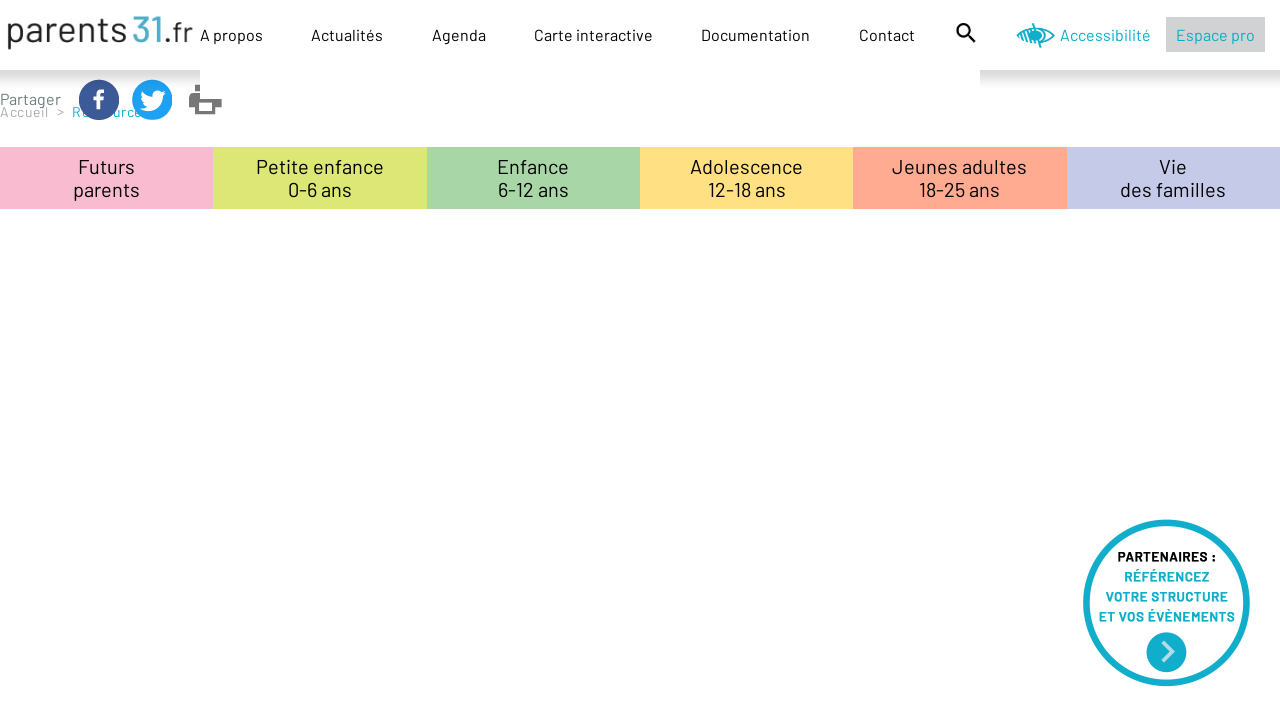

--- FILE ---
content_type: text/html; charset=UTF-8
request_url: https://www.parents31.fr/ressources-2/
body_size: 11168
content:
<!DOCTYPE html>
<html xmlns="http://www.w3.org/1999/xhtml" lang="fr" xmlns:og="http://ogp.me/ns#">
<head>
	<meta charset="utf-8">
	<meta http-equiv="X-UA-Compatible" content="IE=edge">
	<meta name="viewport" content="width=device-width, initial-scale=1">

	<title>Ressources &#8212; Parents31.fr | Portail des parents de la Haute-Garonne</title>
	<link href="https://www.parents31.fr/wp-content/themes/parents31/style.css?v=1.0.2" rel="stylesheet">
	<meta name='robots' content='index, follow, max-image-preview:large, max-snippet:-1, max-video-preview:-1' />

	<!-- This site is optimized with the Yoast SEO plugin v26.8 - https://yoast.com/product/yoast-seo-wordpress/ -->
	<link rel="canonical" href="https://www.parents31.fr/ressources-2/" />
	<meta property="og:locale" content="fr_FR" />
	<meta property="og:type" content="article" />
	<meta property="og:title" content="Ressources &#8212; Parents31.fr | Portail des parents de la Haute-Garonne" />
	<meta property="og:description" content="Vous êtes sur un espace partagé qui vous permet de soumettre des ressources et d&#039;accéder à celles proposées par la communauté du réseau REAAP. Consulter les ressources &nbsp; &nbsp;" />
	<meta property="og:url" content="https://www.parents31.fr/ressources-2/" />
	<meta property="og:site_name" content="Parents31.fr | Portail des parents de la Haute-Garonne" />
	<meta property="article:modified_time" content="2019-09-20T14:03:12+00:00" />
	<meta property="og:image" content="https://www.parents31.fr/wp-content/uploads/2020/10/Couverture_Facebook_Parents31.png" />
	<meta property="og:image:width" content="1709" />
	<meta property="og:image:height" content="649" />
	<meta property="og:image:type" content="image/png" />
	<meta name="twitter:card" content="summary_large_image" />
	<script type="application/ld+json" class="yoast-schema-graph">{"@context":"https://schema.org","@graph":[{"@type":"WebPage","@id":"https://www.parents31.fr/ressources-2/","url":"https://www.parents31.fr/ressources-2/","name":"Ressources &#8212; Parents31.fr | Portail des parents de la Haute-Garonne","isPartOf":{"@id":"https://www.parents31.fr/#website"},"datePublished":"2019-09-20T13:53:55+00:00","dateModified":"2019-09-20T14:03:12+00:00","breadcrumb":{"@id":"https://www.parents31.fr/ressources-2/#breadcrumb"},"inLanguage":"fr-FR","potentialAction":[{"@type":"ReadAction","target":["https://www.parents31.fr/ressources-2/"]}]},{"@type":"BreadcrumbList","@id":"https://www.parents31.fr/ressources-2/#breadcrumb","itemListElement":[{"@type":"ListItem","position":1,"name":"Accueil","item":"https://www.parents31.fr/"},{"@type":"ListItem","position":2,"name":"Ressources"}]},{"@type":"WebSite","@id":"https://www.parents31.fr/#website","url":"https://www.parents31.fr/","name":"Parents31.fr - le portail des parents de la Haute-Garonne","description":"Le portail officiel des parents de la Haute-Garonne","potentialAction":[{"@type":"SearchAction","target":{"@type":"EntryPoint","urlTemplate":"https://www.parents31.fr/?s={search_term_string}"},"query-input":{"@type":"PropertyValueSpecification","valueRequired":true,"valueName":"search_term_string"}}],"inLanguage":"fr-FR"}]}</script>
	<!-- / Yoast SEO plugin. -->


<link rel='dns-prefetch' href='//code.jquery.com' />
<link rel="alternate" title="oEmbed (JSON)" type="application/json+oembed" href="https://www.parents31.fr/wp-json/oembed/1.0/embed?url=https%3A%2F%2Fwww.parents31.fr%2Fressources-2%2F" />
<link rel="alternate" title="oEmbed (XML)" type="text/xml+oembed" href="https://www.parents31.fr/wp-json/oembed/1.0/embed?url=https%3A%2F%2Fwww.parents31.fr%2Fressources-2%2F&#038;format=xml" />
		<style id="content-control-block-styles">
			@media (max-width: 640px) {
	.cc-hide-on-mobile {
		display: none !important;
	}
}
@media (min-width: 641px) and (max-width: 920px) {
	.cc-hide-on-tablet {
		display: none !important;
	}
}
@media (min-width: 921px) and (max-width: 1440px) {
	.cc-hide-on-desktop {
		display: none !important;
	}
}		</style>
		<style id='wp-img-auto-sizes-contain-inline-css' type='text/css'>
img:is([sizes=auto i],[sizes^="auto," i]){contain-intrinsic-size:3000px 1500px}
/*# sourceURL=wp-img-auto-sizes-contain-inline-css */
</style>
<style id='wp-emoji-styles-inline-css' type='text/css'>

	img.wp-smiley, img.emoji {
		display: inline !important;
		border: none !important;
		box-shadow: none !important;
		height: 1em !important;
		width: 1em !important;
		margin: 0 0.07em !important;
		vertical-align: -0.1em !important;
		background: none !important;
		padding: 0 !important;
	}
/*# sourceURL=wp-emoji-styles-inline-css */
</style>
<style id='wp-block-library-inline-css' type='text/css'>
:root{--wp-block-synced-color:#7a00df;--wp-block-synced-color--rgb:122,0,223;--wp-bound-block-color:var(--wp-block-synced-color);--wp-editor-canvas-background:#ddd;--wp-admin-theme-color:#007cba;--wp-admin-theme-color--rgb:0,124,186;--wp-admin-theme-color-darker-10:#006ba1;--wp-admin-theme-color-darker-10--rgb:0,107,160.5;--wp-admin-theme-color-darker-20:#005a87;--wp-admin-theme-color-darker-20--rgb:0,90,135;--wp-admin-border-width-focus:2px}@media (min-resolution:192dpi){:root{--wp-admin-border-width-focus:1.5px}}.wp-element-button{cursor:pointer}:root .has-very-light-gray-background-color{background-color:#eee}:root .has-very-dark-gray-background-color{background-color:#313131}:root .has-very-light-gray-color{color:#eee}:root .has-very-dark-gray-color{color:#313131}:root .has-vivid-green-cyan-to-vivid-cyan-blue-gradient-background{background:linear-gradient(135deg,#00d084,#0693e3)}:root .has-purple-crush-gradient-background{background:linear-gradient(135deg,#34e2e4,#4721fb 50%,#ab1dfe)}:root .has-hazy-dawn-gradient-background{background:linear-gradient(135deg,#faaca8,#dad0ec)}:root .has-subdued-olive-gradient-background{background:linear-gradient(135deg,#fafae1,#67a671)}:root .has-atomic-cream-gradient-background{background:linear-gradient(135deg,#fdd79a,#004a59)}:root .has-nightshade-gradient-background{background:linear-gradient(135deg,#330968,#31cdcf)}:root .has-midnight-gradient-background{background:linear-gradient(135deg,#020381,#2874fc)}:root{--wp--preset--font-size--normal:16px;--wp--preset--font-size--huge:42px}.has-regular-font-size{font-size:1em}.has-larger-font-size{font-size:2.625em}.has-normal-font-size{font-size:var(--wp--preset--font-size--normal)}.has-huge-font-size{font-size:var(--wp--preset--font-size--huge)}.has-text-align-center{text-align:center}.has-text-align-left{text-align:left}.has-text-align-right{text-align:right}.has-fit-text{white-space:nowrap!important}#end-resizable-editor-section{display:none}.aligncenter{clear:both}.items-justified-left{justify-content:flex-start}.items-justified-center{justify-content:center}.items-justified-right{justify-content:flex-end}.items-justified-space-between{justify-content:space-between}.screen-reader-text{border:0;clip-path:inset(50%);height:1px;margin:-1px;overflow:hidden;padding:0;position:absolute;width:1px;word-wrap:normal!important}.screen-reader-text:focus{background-color:#ddd;clip-path:none;color:#444;display:block;font-size:1em;height:auto;left:5px;line-height:normal;padding:15px 23px 14px;text-decoration:none;top:5px;width:auto;z-index:100000}html :where(.has-border-color){border-style:solid}html :where([style*=border-top-color]){border-top-style:solid}html :where([style*=border-right-color]){border-right-style:solid}html :where([style*=border-bottom-color]){border-bottom-style:solid}html :where([style*=border-left-color]){border-left-style:solid}html :where([style*=border-width]){border-style:solid}html :where([style*=border-top-width]){border-top-style:solid}html :where([style*=border-right-width]){border-right-style:solid}html :where([style*=border-bottom-width]){border-bottom-style:solid}html :where([style*=border-left-width]){border-left-style:solid}html :where(img[class*=wp-image-]){height:auto;max-width:100%}:where(figure){margin:0 0 1em}html :where(.is-position-sticky){--wp-admin--admin-bar--position-offset:var(--wp-admin--admin-bar--height,0px)}@media screen and (max-width:600px){html :where(.is-position-sticky){--wp-admin--admin-bar--position-offset:0px}}

/*# sourceURL=wp-block-library-inline-css */
</style><style id='global-styles-inline-css' type='text/css'>
:root{--wp--preset--aspect-ratio--square: 1;--wp--preset--aspect-ratio--4-3: 4/3;--wp--preset--aspect-ratio--3-4: 3/4;--wp--preset--aspect-ratio--3-2: 3/2;--wp--preset--aspect-ratio--2-3: 2/3;--wp--preset--aspect-ratio--16-9: 16/9;--wp--preset--aspect-ratio--9-16: 9/16;--wp--preset--color--black: #000000;--wp--preset--color--cyan-bluish-gray: #abb8c3;--wp--preset--color--white: #ffffff;--wp--preset--color--pale-pink: #f78da7;--wp--preset--color--vivid-red: #cf2e2e;--wp--preset--color--luminous-vivid-orange: #ff6900;--wp--preset--color--luminous-vivid-amber: #fcb900;--wp--preset--color--light-green-cyan: #7bdcb5;--wp--preset--color--vivid-green-cyan: #00d084;--wp--preset--color--pale-cyan-blue: #8ed1fc;--wp--preset--color--vivid-cyan-blue: #0693e3;--wp--preset--color--vivid-purple: #9b51e0;--wp--preset--gradient--vivid-cyan-blue-to-vivid-purple: linear-gradient(135deg,rgb(6,147,227) 0%,rgb(155,81,224) 100%);--wp--preset--gradient--light-green-cyan-to-vivid-green-cyan: linear-gradient(135deg,rgb(122,220,180) 0%,rgb(0,208,130) 100%);--wp--preset--gradient--luminous-vivid-amber-to-luminous-vivid-orange: linear-gradient(135deg,rgb(252,185,0) 0%,rgb(255,105,0) 100%);--wp--preset--gradient--luminous-vivid-orange-to-vivid-red: linear-gradient(135deg,rgb(255,105,0) 0%,rgb(207,46,46) 100%);--wp--preset--gradient--very-light-gray-to-cyan-bluish-gray: linear-gradient(135deg,rgb(238,238,238) 0%,rgb(169,184,195) 100%);--wp--preset--gradient--cool-to-warm-spectrum: linear-gradient(135deg,rgb(74,234,220) 0%,rgb(151,120,209) 20%,rgb(207,42,186) 40%,rgb(238,44,130) 60%,rgb(251,105,98) 80%,rgb(254,248,76) 100%);--wp--preset--gradient--blush-light-purple: linear-gradient(135deg,rgb(255,206,236) 0%,rgb(152,150,240) 100%);--wp--preset--gradient--blush-bordeaux: linear-gradient(135deg,rgb(254,205,165) 0%,rgb(254,45,45) 50%,rgb(107,0,62) 100%);--wp--preset--gradient--luminous-dusk: linear-gradient(135deg,rgb(255,203,112) 0%,rgb(199,81,192) 50%,rgb(65,88,208) 100%);--wp--preset--gradient--pale-ocean: linear-gradient(135deg,rgb(255,245,203) 0%,rgb(182,227,212) 50%,rgb(51,167,181) 100%);--wp--preset--gradient--electric-grass: linear-gradient(135deg,rgb(202,248,128) 0%,rgb(113,206,126) 100%);--wp--preset--gradient--midnight: linear-gradient(135deg,rgb(2,3,129) 0%,rgb(40,116,252) 100%);--wp--preset--font-size--small: 13px;--wp--preset--font-size--medium: 20px;--wp--preset--font-size--large: 36px;--wp--preset--font-size--x-large: 42px;--wp--preset--spacing--20: 0.44rem;--wp--preset--spacing--30: 0.67rem;--wp--preset--spacing--40: 1rem;--wp--preset--spacing--50: 1.5rem;--wp--preset--spacing--60: 2.25rem;--wp--preset--spacing--70: 3.38rem;--wp--preset--spacing--80: 5.06rem;--wp--preset--shadow--natural: 6px 6px 9px rgba(0, 0, 0, 0.2);--wp--preset--shadow--deep: 12px 12px 50px rgba(0, 0, 0, 0.4);--wp--preset--shadow--sharp: 6px 6px 0px rgba(0, 0, 0, 0.2);--wp--preset--shadow--outlined: 6px 6px 0px -3px rgb(255, 255, 255), 6px 6px rgb(0, 0, 0);--wp--preset--shadow--crisp: 6px 6px 0px rgb(0, 0, 0);}:where(.is-layout-flex){gap: 0.5em;}:where(.is-layout-grid){gap: 0.5em;}body .is-layout-flex{display: flex;}.is-layout-flex{flex-wrap: wrap;align-items: center;}.is-layout-flex > :is(*, div){margin: 0;}body .is-layout-grid{display: grid;}.is-layout-grid > :is(*, div){margin: 0;}:where(.wp-block-columns.is-layout-flex){gap: 2em;}:where(.wp-block-columns.is-layout-grid){gap: 2em;}:where(.wp-block-post-template.is-layout-flex){gap: 1.25em;}:where(.wp-block-post-template.is-layout-grid){gap: 1.25em;}.has-black-color{color: var(--wp--preset--color--black) !important;}.has-cyan-bluish-gray-color{color: var(--wp--preset--color--cyan-bluish-gray) !important;}.has-white-color{color: var(--wp--preset--color--white) !important;}.has-pale-pink-color{color: var(--wp--preset--color--pale-pink) !important;}.has-vivid-red-color{color: var(--wp--preset--color--vivid-red) !important;}.has-luminous-vivid-orange-color{color: var(--wp--preset--color--luminous-vivid-orange) !important;}.has-luminous-vivid-amber-color{color: var(--wp--preset--color--luminous-vivid-amber) !important;}.has-light-green-cyan-color{color: var(--wp--preset--color--light-green-cyan) !important;}.has-vivid-green-cyan-color{color: var(--wp--preset--color--vivid-green-cyan) !important;}.has-pale-cyan-blue-color{color: var(--wp--preset--color--pale-cyan-blue) !important;}.has-vivid-cyan-blue-color{color: var(--wp--preset--color--vivid-cyan-blue) !important;}.has-vivid-purple-color{color: var(--wp--preset--color--vivid-purple) !important;}.has-black-background-color{background-color: var(--wp--preset--color--black) !important;}.has-cyan-bluish-gray-background-color{background-color: var(--wp--preset--color--cyan-bluish-gray) !important;}.has-white-background-color{background-color: var(--wp--preset--color--white) !important;}.has-pale-pink-background-color{background-color: var(--wp--preset--color--pale-pink) !important;}.has-vivid-red-background-color{background-color: var(--wp--preset--color--vivid-red) !important;}.has-luminous-vivid-orange-background-color{background-color: var(--wp--preset--color--luminous-vivid-orange) !important;}.has-luminous-vivid-amber-background-color{background-color: var(--wp--preset--color--luminous-vivid-amber) !important;}.has-light-green-cyan-background-color{background-color: var(--wp--preset--color--light-green-cyan) !important;}.has-vivid-green-cyan-background-color{background-color: var(--wp--preset--color--vivid-green-cyan) !important;}.has-pale-cyan-blue-background-color{background-color: var(--wp--preset--color--pale-cyan-blue) !important;}.has-vivid-cyan-blue-background-color{background-color: var(--wp--preset--color--vivid-cyan-blue) !important;}.has-vivid-purple-background-color{background-color: var(--wp--preset--color--vivid-purple) !important;}.has-black-border-color{border-color: var(--wp--preset--color--black) !important;}.has-cyan-bluish-gray-border-color{border-color: var(--wp--preset--color--cyan-bluish-gray) !important;}.has-white-border-color{border-color: var(--wp--preset--color--white) !important;}.has-pale-pink-border-color{border-color: var(--wp--preset--color--pale-pink) !important;}.has-vivid-red-border-color{border-color: var(--wp--preset--color--vivid-red) !important;}.has-luminous-vivid-orange-border-color{border-color: var(--wp--preset--color--luminous-vivid-orange) !important;}.has-luminous-vivid-amber-border-color{border-color: var(--wp--preset--color--luminous-vivid-amber) !important;}.has-light-green-cyan-border-color{border-color: var(--wp--preset--color--light-green-cyan) !important;}.has-vivid-green-cyan-border-color{border-color: var(--wp--preset--color--vivid-green-cyan) !important;}.has-pale-cyan-blue-border-color{border-color: var(--wp--preset--color--pale-cyan-blue) !important;}.has-vivid-cyan-blue-border-color{border-color: var(--wp--preset--color--vivid-cyan-blue) !important;}.has-vivid-purple-border-color{border-color: var(--wp--preset--color--vivid-purple) !important;}.has-vivid-cyan-blue-to-vivid-purple-gradient-background{background: var(--wp--preset--gradient--vivid-cyan-blue-to-vivid-purple) !important;}.has-light-green-cyan-to-vivid-green-cyan-gradient-background{background: var(--wp--preset--gradient--light-green-cyan-to-vivid-green-cyan) !important;}.has-luminous-vivid-amber-to-luminous-vivid-orange-gradient-background{background: var(--wp--preset--gradient--luminous-vivid-amber-to-luminous-vivid-orange) !important;}.has-luminous-vivid-orange-to-vivid-red-gradient-background{background: var(--wp--preset--gradient--luminous-vivid-orange-to-vivid-red) !important;}.has-very-light-gray-to-cyan-bluish-gray-gradient-background{background: var(--wp--preset--gradient--very-light-gray-to-cyan-bluish-gray) !important;}.has-cool-to-warm-spectrum-gradient-background{background: var(--wp--preset--gradient--cool-to-warm-spectrum) !important;}.has-blush-light-purple-gradient-background{background: var(--wp--preset--gradient--blush-light-purple) !important;}.has-blush-bordeaux-gradient-background{background: var(--wp--preset--gradient--blush-bordeaux) !important;}.has-luminous-dusk-gradient-background{background: var(--wp--preset--gradient--luminous-dusk) !important;}.has-pale-ocean-gradient-background{background: var(--wp--preset--gradient--pale-ocean) !important;}.has-electric-grass-gradient-background{background: var(--wp--preset--gradient--electric-grass) !important;}.has-midnight-gradient-background{background: var(--wp--preset--gradient--midnight) !important;}.has-small-font-size{font-size: var(--wp--preset--font-size--small) !important;}.has-medium-font-size{font-size: var(--wp--preset--font-size--medium) !important;}.has-large-font-size{font-size: var(--wp--preset--font-size--large) !important;}.has-x-large-font-size{font-size: var(--wp--preset--font-size--x-large) !important;}
/*# sourceURL=global-styles-inline-css */
</style>

<style id='classic-theme-styles-inline-css' type='text/css'>
/*! This file is auto-generated */
.wp-block-button__link{color:#fff;background-color:#32373c;border-radius:9999px;box-shadow:none;text-decoration:none;padding:calc(.667em + 2px) calc(1.333em + 2px);font-size:1.125em}.wp-block-file__button{background:#32373c;color:#fff;text-decoration:none}
/*# sourceURL=/wp-includes/css/classic-themes.min.css */
</style>
<link rel='stylesheet' id='wp-components-css' href='https://www.parents31.fr/wp-includes/css/dist/components/style.min.css?ver=6.9' type='text/css' media='all' />
<link rel='stylesheet' id='wp-preferences-css' href='https://www.parents31.fr/wp-includes/css/dist/preferences/style.min.css?ver=6.9' type='text/css' media='all' />
<link rel='stylesheet' id='wp-block-editor-css' href='https://www.parents31.fr/wp-includes/css/dist/block-editor/style.min.css?ver=6.9' type='text/css' media='all' />
<link rel='stylesheet' id='popup-maker-block-library-style-css' href='https://www.parents31.fr/wp-content/plugins/popup-maker/dist/packages/block-library-style.css?ver=dbea705cfafe089d65f1' type='text/css' media='all' />
<link rel='stylesheet' id='content-control-block-styles-css' href='https://www.parents31.fr/wp-content/plugins/content-control/dist/style-block-editor.css?ver=2.6.5' type='text/css' media='all' />
<link rel='stylesheet' id='contact-form-7-css' href='https://www.parents31.fr/wp-content/plugins/contact-form-7/includes/css/styles.css?ver=6.1.4' type='text/css' media='all' />
<link rel='stylesheet' id='siteorigin-panels-front-css' href='https://www.parents31.fr/wp-content/plugins/siteorigin-panels/css/front-flex.min.css?ver=2.33.5' type='text/css' media='all' />
<link rel='stylesheet' id='wpos-font-awesome-css' href='https://www.parents31.fr/wp-content/plugins/wp-testimonial-with-widget/assets/css/font-awesome.min.css?ver=3.5.6' type='text/css' media='all' />
<link rel='stylesheet' id='wpos-slick-style-css' href='https://www.parents31.fr/wp-content/plugins/wp-testimonial-with-widget/assets/css/slick.css?ver=3.5.6' type='text/css' media='all' />
<link rel='stylesheet' id='wtwp-public-css-css' href='https://www.parents31.fr/wp-content/plugins/wp-testimonial-with-widget/assets/css/wtwp-public.css?ver=3.5.6' type='text/css' media='all' />
<link rel='stylesheet' id='fancybox-css-css' href='https://www.parents31.fr/wp-content/themes/parents31/css/jquery.fancybox.min.css?ver=3.2.5' type='text/css' media='all' />
<link rel='stylesheet' id='fontawesome-css' href='https://www.parents31.fr/wp-content/themes/parents31/css/fontawesome-all.min.css' type='text/css' media='all' />
<link rel='stylesheet' id='mobile-css' href='https://www.parents31.fr/wp-content/themes/parents31/css/mobile.css' type='text/css' media='all' />
<link rel='stylesheet' id='ajax-search-css' href='https://www.parents31.fr/wp-content/themes/parents31/css/ajax-search.css?ver=6.9' type='text/css' media='all' />
<script type="text/javascript" src="https://code.jquery.com/jquery-3.7.1.min.js?ver=3.7.1" id="jquery-js"></script>
<script type="text/javascript" src="https://code.jquery.com/jquery-migrate-3.4.1.min.js?ver=3.4.1" id="jquery-migrate-js"></script>
<script type="text/javascript" id="script-js-extra">
/* <![CDATA[ */
var notificationregister = {"ajax_url":"https://www.parents31.fr/wp-admin/admin-ajax.php"};
var subscriptionregister = {"ajax_url":"https://www.parents31.fr/wp-admin/admin-ajax.php"};
var mailto = {"ajax_url":"https://www.parents31.fr/wp-admin/admin-ajax.php"};
//# sourceURL=script-js-extra
/* ]]> */
</script>
<script type="text/javascript" src="https://www.parents31.fr/wp-content/themes/parents31/script.js?ver=1" id="script-js"></script>
<script type="text/javascript" src="https://www.parents31.fr/wp-content/themes/parents31/js/jquery.numeric.min.js?ver=1.4.1" id="jquery-numeric-js"></script>
<script type="text/javascript" src="https://www.parents31.fr/wp-content/themes/parents31/js/jquery.fancybox.min.js?ver=3.2.5" id="fancybox-js"></script>
<link rel="https://api.w.org/" href="https://www.parents31.fr/wp-json/" /><link rel="alternate" title="JSON" type="application/json" href="https://www.parents31.fr/wp-json/wp/v2/pages/8583" /><link rel="EditURI" type="application/rsd+xml" title="RSD" href="https://www.parents31.fr/xmlrpc.php?rsd" />
<meta name="generator" content="WordPress 6.9" />
<link rel='shortlink' href='https://www.parents31.fr/?p=8583' />
<style media="all" id="siteorigin-panels-layouts-head">/* Layout 8583 */ #pgc-8583-0-0 , #pgc-8583-1-0 , #pgc-8583-2-0 { width:100%;width:calc(100% - ( 0 * 30px ) ) } #pg-8583-0 , #pg-8583-1 , #pl-8583 .so-panel { margin-bottom:30px } #pl-8583 .so-panel:last-of-type { margin-bottom:0px } #pg-8583-1.panel-has-style > .panel-row-style, #pg-8583-1.panel-no-style , #pg-8583-2.panel-has-style > .panel-row-style, #pg-8583-2.panel-no-style { -webkit-align-items:flex-start;align-items:flex-start } @media (max-width:780px){ #pg-8583-0.panel-no-style, #pg-8583-0.panel-has-style > .panel-row-style, #pg-8583-0 , #pg-8583-1.panel-no-style, #pg-8583-1.panel-has-style > .panel-row-style, #pg-8583-1 , #pg-8583-2.panel-no-style, #pg-8583-2.panel-has-style > .panel-row-style, #pg-8583-2 { -webkit-flex-direction:column;-ms-flex-direction:column;flex-direction:column } #pg-8583-0 > .panel-grid-cell , #pg-8583-0 > .panel-row-style > .panel-grid-cell , #pg-8583-1 > .panel-grid-cell , #pg-8583-1 > .panel-row-style > .panel-grid-cell , #pg-8583-2 > .panel-grid-cell , #pg-8583-2 > .panel-row-style > .panel-grid-cell { width:100%;margin-right:0 } #pl-8583 .panel-grid-cell { padding:0 } #pl-8583 .panel-grid .panel-grid-cell-empty { display:none } #pl-8583 .panel-grid .panel-grid-cell-mobile-last { margin-bottom:0px }  } </style>  <meta property="og:image" content="https://www.parents31.fr/wp-content/themes/parents31/img/logo.png" />
<link rel='stylesheet' id='mailpoet_public-css' href='https://www.parents31.fr/wp-content/plugins/mailpoet/assets/dist/css/mailpoet-public.eb66e3ab.css?ver=6.9' type='text/css' media='all' />
<link rel='stylesheet' id='mailpoet_custom_fonts_0-css' href='https://www.parents31.fr/wp-content/uploads/fonts/cf77d018f047a1a6ca6be4b55f052e7b/font.css?v=1757062914' type='text/css' media='all' />
<link rel='stylesheet' id='mailpoet_custom_fonts_1-css' href='https://www.parents31.fr/wp-content/uploads/fonts/c4417033831962841edc428776ed76f8/font.css?v=1757063075' type='text/css' media='all' />
<link rel='stylesheet' id='mailpoet_custom_fonts_2-css' href='https://www.parents31.fr/wp-content/uploads/fonts/4f9348f6df1b84664d1ad8a5a7813293/font.css?v=1757063052' type='text/css' media='all' />
</head>

<body>
  <div class="subscribe">
		<a data-fancybox data-src="#login-form" href="javascript:;"><img src="https://www.parents31.fr/wp-content/themes/parents31/img/bulle.png"
			title="Rejoindre le r&eacute;seau" alt="Rejoindre le r&eacute;seau" /></a>
			<div id="login-form" class="clearfix">
				<div id="connect-login" class="clearfix">
          <h2>Connexion</h2><form name="pro-login" id="pro-login" action="https://www.parents31.fr/wp-login.php?itsec-hb-token=parents-login" method="post"><p class="login-username">
				<label for="user_login">Adresse email</label>
				<input type="text" name="log" id="user_login" autocomplete="username" class="input" value="" size="20" />
			</p><p class="login-password">
				<label for="user_pass">Mot de passe</label>
				<input type="password" name="pwd" id="user_pass" autocomplete="current-password" spellcheck="false" class="input" value="" size="20" />
			</p><p class="login-submit">
				<input type="submit" name="wp-submit" id="wp-submit" class="button button-primary" value="Se connecter" />
				<input type="hidden" name="redirect_to" value="https://www.parents31.fr/professionnels/espace-pro/" />
			</p></form>
          <a href="https://www.parents31.fr/wp-login.php?itsec-hb-token=parents-login&action=lostpassword&redirect_to=https%3A%2F%2Fwww.parents31.fr%2Fprofessionnels%2F" title="Mot de passe oubli&eacute;">Mot de passe oubli&eacute;</a>
        </div>
        <div id="subscribe-login">
          <h2>Je ne suis<br />pas inscrit</h2><br /><br />
          <a href="https://www.parents31.fr/referencer-votre-structure/" class="button">J&rsquo;inscris ma structure</a><br /><br /><br /><br />
          <img src="https://www.parents31.fr/wp-content/themes/parents31/img/logo.png" title="Parents 31" alt="Parents 31" />
        </div>
			</div>  </div>
<div id="holder">
<div id="body">
<div class="top-menu clearfix">
	<div class="page top-menu-container">
		<div class="logo">
		    <div id="mobile-menu" onclick="myFunction(this)">
		      <div class="bar1"></div>
		      <div class="bar2"></div>
		      <div class="bar3"></div>
		    </div>
			<a href="https://www.parents31.fr"><img src="https://www.parents31.fr/wp-content/themes/parents31/img/logo.png" title="Parents 31" alt="Parents 31" /></a>
		</div>
		<div id="top-menu">
			<ul>
				<li><a href="https://www.parents31.fr/a-propos/">A propos</a></li><li><a href="https://www.parents31.fr/actualites/">Actualités</a></li><li><a href="https://www.parents31.fr/agenda/">Agenda</a></li><li><a href="https://www.parents31.fr/carte-interactive/">Carte interactive</a><ul class="sub-menu"><li><a href="/carte-interactive/?post_type=structures">Voir les structures</a></li><li><a href="/carte-interactive/?post_type=actions">Voir les événements</a></li></ul></li><li><a href="https://www.parents31.fr/documentation/">Documentation</a></li><li><a href="https://www.parents31.fr/contact/">Contact</a></li>				<li>
					<a href="#" id="search-icon" class="icon icon-search"></a>
				</li>
			</ul>
		</div>
		<div id="top-menu-right">
			<ul>
				<li><a href="https://www.parents31.fr/accessibilite/" class="icon icon-accessibilite">Accessibilité</a></li><li class="button-pro">
			    						    <a href="#" data-fancybox data-src="#login-form">Espace pro</a>
			                  </li>			</ul>
		</div>
		<a href="#" id="mobile-search" class="icon icon-search"></a>
	</div>
</div>
<div id="search-forms">
  <a href="#" id="close-search"></a>
  <form role="search" method="get" id="searchform" class="searchform" action="https://www.parents31.fr/">
				<div>
					<label class="screen-reader-text" for="s">Rechercher :</label>
					<input type="text" value="" name="s" id="s" />
					<input type="submit" id="searchsubmit" value="Rechercher" />
				</div>
			</form>  <form role="search" method="get" id="structureform" class="searchform" action="https://www.parents31.fr/carte-interactive/#map">
    <input type="hidden" name="post_type" value="structures" />
  	<div>
  		<label class="screen-reader-text" for="s">Rechercher :</label>
  		<input type="text" value="" name="k" id="k" autocomplete="off" />
  		<input type="submit" id="searchsubmit" value="Rechercher" />
  	</div>
  </form>
  <div id="search-results"></div>
</div>
<div id="menus-mobile">
	  	<ul id="mobile-rubriques">
  		<li class="bg-pink"><a
  			href="https://www.parents31.fr/futurs-parents/">Accompagner le handicap</a></li><li class="bg-lightgreen"><a
  			href="https://www.parents31.fr/petite-enfance/">Petite enfance 0-6 ans</a></li><li class="bg-darkgreen"><a
  			href="https://www.parents31.fr/enfance/">Enfance 6-12 ans</a></li><li class="bg-yellow"><a
  			href="https://www.parents31.fr/adolescence/">Adolescence 12-18 ans</a></li><li class="bg-red"><a
  			href="https://www.parents31.fr/jeunes-adultes/">Jeunes adultes 18-25 ans</a></li><li class="bg-purple"><a
  			href="https://www.parents31.fr/vie-des-familles/">Vie des familles</a></li>  	</ul>
		<ul id="mobile-principal">
		<li><a href="https://www.parents31.fr/actualites/">Actualités</a></li><li><a href="https://www.parents31.fr/agenda/">Agenda</a></li><li><a href="https://www.parents31.fr/carte-interactive/">Carte interactive</a></li><li><a href="https://www.parents31.fr/a-propos/">A propos</a></li><li><a href="https://www.parents31.fr/documentation/">Documentation</a></li><li><a href="https://www.parents31.fr/accessibilite/">Accessibilité</a></li><li><a href="https://www.parents31.fr/professionnels/espace-pro/">Espace pro</a></li>	</ul>
</div>

<ul id="breadcrumbs" class="breadcrumbs"><li class="item-home"><a class="bread-link bread-home" href="https://www.parents31.fr" title="Accueil">Accueil</a></li><li class="separator separator-home"> &gt; </li><li class="item-current item-8583"><strong class="bread-current bread-8583"> Ressources</strong></li></ul>
<div class="page-banner"></div>

<div id="rubriques" class="clearfix">
	<ul id="menu-menu-rubriques">
		<li class="bg-pink"><a
			href="https://www.parents31.fr/futurs-parents/">Futurs<br />parents</a></li><li class="bg-lightgreen"><a
			href="https://www.parents31.fr/petite-enfance/">Petite enfance<br />0-6 ans</a></li><li class="bg-darkgreen"><a
			href="https://www.parents31.fr/enfance/">Enfance<br />6-12 ans</a></li><li class="bg-yellow"><a
			href="https://www.parents31.fr/adolescence/">Adolescence<br />12-18 ans</a></li><li class="bg-red"><a
			href="https://www.parents31.fr/jeunes-adultes/">Jeunes adultes<br />18-25 ans</a></li><li class="bg-purple"><a
			href="https://www.parents31.fr/vie-des-familles/">Vie<br />des familles</a></li>	</ul>
</div>
	<div id="share-zone">
		<div id="share">
			<span>Partager</span>
			<a href="https://www.facebook.com/sharer/sharer.php?u=https://www.parents31.fr/ressources-2"
			 onclick="javascript:window.open('https://www.facebook.com/sharer/sharer.php?u=https://www.parents31.fr/ressources-2', '', 'menubar=no,toolbar=no,resizable=yes,scrollbars=yes,height=600,width=600');return false;">
				<img src="https://www.parents31.fr/wp-content/themes/parents31/img/share-facebook.png" title="Partager sur Facebook" alt="Partager sur Facebook" />
			</a>
			<a href="https://twitter.com/intent/tweet?url=https://www.parents31.fr/ressources-2"
			 onclick="javascript:window.open('https://twitter.com/intent/tweet?url=https://www.parents31.fr/ressources-2', '', 'menubar=no,toolbar=no,resizable=yes,scrollbars=yes,height=600,width=600');return false;">
				<img src="https://www.parents31.fr/wp-content/themes/parents31/img/share-twitter.png" title="Partager sur Twitter" alt="Partager sur Twitter" />
			</a>
			<a href="javascript:window.print();">
				<img src="https://www.parents31.fr/wp-content/themes/parents31/img/print.png" title="Imprimer cette page" alt="Imprimer cette page" />
			</a>
		</div>
	</div>
	
		</div>
	<footer>
	<div id="footer">
		<div id="footer-content" class="clearfix">
			<div class="footer-box"><img src="https://www.parents31.fr/wp-content/themes/parents31/img/reap.png" title="Service aux familles" alt="Service aux familles" /></div>
			<div class="footer-newsletter footer-box">
        <a data-fancybox data-src="#nl-form" id="nl-form-button" href="javascript:;">Newsletter</a>
        <div id="nl-form">
          <h2>M&rsquo;inscrire &agrave; la newsletter</h2>
            
  
  <div class="
    mailpoet_form_popup_overlay
      "></div>
  <div
    id="mailpoet_form_1"
    class="
      mailpoet_form
      mailpoet_form_php
      mailpoet_form_position_
      mailpoet_form_animation_
    "
      >

    <style type="text/css">
     #mailpoet_form_1 .mailpoet_form {  }
#mailpoet_form_1 .mailpoet_paragraph { line-height: 20px; }
#mailpoet_form_1 .mailpoet_segment_label, #mailpoet_form_1 .mailpoet_text_label, #mailpoet_form_1 .mailpoet_textarea_label, #mailpoet_form_1 .mailpoet_select_label, #mailpoet_form_1 .mailpoet_radio_label, #mailpoet_form_1 .mailpoet_checkbox_label, #mailpoet_form_1 .mailpoet_list_label, #mailpoet_form_1 .mailpoet_date_label { display: block; font-weight: bold; }
#mailpoet_form_1 .mailpoet_text, #mailpoet_form_1 .mailpoet_textarea, #mailpoet_form_1 .mailpoet_select, #mailpoet_form_1 .mailpoet_date_month, #mailpoet_form_1 .mailpoet_date_day, #mailpoet_form_1 .mailpoet_date_year, #mailpoet_form_1 .mailpoet_date { display: block; }
#mailpoet_form_1 .mailpoet_text, #mailpoet_form_1 .mailpoet_textarea { width: 200px; }
#mailpoet_form_1 .mailpoet_checkbox {  }
#mailpoet_form_1 .mailpoet_submit input {  }
#mailpoet_form_1 .mailpoet_divider {  }
#mailpoet_form_1 .mailpoet_message {  }
#mailpoet_form_1 .mailpoet_validate_success { color: #468847; }
#mailpoet_form_1 .mailpoet_validate_error { color: #b94a48; }#mailpoet_form_1{;}#mailpoet_form_1 .mailpoet_message {margin: 0; padding: 0 20px;}#mailpoet_form_1 .mailpoet_paragraph.last {margin-bottom: 0} @media (max-width: 500px) {#mailpoet_form_1 {background-image: none;}} @media (min-width: 500px) {#mailpoet_form_1 .last .mailpoet_paragraph:last-child {margin-bottom: 0}}  @media (max-width: 500px) {#mailpoet_form_1 .mailpoet_form_column:last-child .mailpoet_paragraph:last-child {margin-bottom: 0}} 
    </style>

    <form
      target="_self"
      method="post"
      action="https://www.parents31.fr/wp-admin/admin-post.php?action=mailpoet_subscription_form"
      class="mailpoet_form mailpoet_form_form mailpoet_form_php"
      novalidate
      data-delay=""
      data-exit-intent-enabled=""
      data-font-family=""
      data-cookie-expiration-time=""
    >
      <input type="hidden" name="data[form_id]" value="1" />
      <input type="hidden" name="token" value="c0ea1783f2" />
      <input type="hidden" name="api_version" value="v1" />
      <input type="hidden" name="endpoint" value="subscribers" />
      <input type="hidden" name="mailpoet_method" value="subscribe" />

      <label class="mailpoet_hp_email_label" style="display: none !important;">Veuillez laisser ce champ vide<input type="email" name="data[email]"/></label><div class="mailpoet_paragraph "><input type="email" autocomplete="email" class="mailpoet_text" id="form_email_1" name="data[form_field_ZGI1MTgxNjMyNjBiX2VtYWls]" title="e-mail" value="" data-automation-id="form_email"  placeholder="e-mail *" aria-label="e-mail *" data-parsley-errors-container=".mailpoet_error_v1bny" data-parsley-required="true" required aria-required="true" data-parsley-minlength="6" data-parsley-maxlength="150" data-parsley-type-message="Cette valeur doit être un e-mail valide." data-parsley-required-message="Ce champ est nécessaire."/><span class="mailpoet_error_v1bny"></span></div>
<div class="mailpoet_paragraph "><input type="submit" class="mailpoet_submit" value="Je m&#039;abonne" data-automation-id="subscribe-submit-button" style="border-color:transparent;" /><span class="mailpoet_form_loading"><span class="mailpoet_bounce1"></span><span class="mailpoet_bounce2"></span><span class="mailpoet_bounce3"></span></span></div>

      <div class="mailpoet_message">
        <p class="mailpoet_validate_success"
                style="display:none;"
                >Vérifiez votre boite de réception ou votre répertoire d’indésirables pour confirmer votre abonnement.
        </p>
        <p class="mailpoet_validate_error"
                style="display:none;"
                >        </p>
      </div>
    </form>

      </div>

            <p>En renseignant votre adresse email, vous acceptez de recevoir notre actualit&eacute; par courrier &eacute;lectronique et vous prenez connaissance de notre
          <a href="https://www.parents31.fr/mentions-legales/">politique de confidentialit&eacute;</a>.
          Vous pourrez vous d&eacute;sinscrire &agrave; tout moment &agrave; l&rsquo;aide des liens de d&eacute;sinscription.
        </div>
      </div>
		</div>
	</div>
	<div id="legals">
    <a href="https://www.parents31.fr/mentions-legales/">Mentions l&eacute;gales</a> |
    <a href="https://www.parents31.fr/cgu/">Conditions g&eacute;n&eacute;rales d&rsquo;utilisation</a>
    <a href="https://www.parents31.fr/contact/" class="legal-mobile">Contact</a>
    <a href="" data-fancybox data-src="#nl-form" href="javascript:;" class="legal-mobile">Newsletter</a>
  </div>
	</footer>
	</div>
	<script type="speculationrules">
{"prefetch":[{"source":"document","where":{"and":[{"href_matches":"/*"},{"not":{"href_matches":["/wp-*.php","/wp-admin/*","/wp-content/uploads/*","/wp-content/*","/wp-content/plugins/*","/wp-content/themes/parents31/*","/*\\?(.+)"]}},{"not":{"selector_matches":"a[rel~=\"nofollow\"]"}},{"not":{"selector_matches":".no-prefetch, .no-prefetch a"}}]},"eagerness":"conservative"}]}
</script>
<!-- Matomo --><script type="text/javascript">
/* <![CDATA[ */
(function () {
function initTracking() {
var _paq = window._paq = window._paq || [];
_paq.push(['trackAllContentImpressions']);_paq.push(['trackPageView']);_paq.push(['enableLinkTracking']);_paq.push(['alwaysUseSendBeacon']);_paq.push(['setTrackerUrl', "\/\/www.parents31.fr\/wp-content\/plugins\/matomo\/app\/matomo.php"]);_paq.push(['setSiteId', '1']);var d=document, g=d.createElement('script'), s=d.getElementsByTagName('script')[0];
g.type='text/javascript'; g.async=true; g.src="\/\/www.parents31.fr\/wp-content\/uploads\/matomo\/matomo.js"; s.parentNode.insertBefore(g,s);
}
if (document.prerendering) {
	document.addEventListener('prerenderingchange', initTracking, {once: true});
} else {
	initTracking();
}
})();
/* ]]> */
</script>
<!-- End Matomo Code --><script type="text/javascript" src="https://www.parents31.fr/wp-includes/js/dist/hooks.min.js?ver=dd5603f07f9220ed27f1" id="wp-hooks-js"></script>
<script type="text/javascript" src="https://www.parents31.fr/wp-includes/js/dist/i18n.min.js?ver=c26c3dc7bed366793375" id="wp-i18n-js"></script>
<script type="text/javascript" id="wp-i18n-js-after">
/* <![CDATA[ */
wp.i18n.setLocaleData( { 'text direction\u0004ltr': [ 'ltr' ] } );
//# sourceURL=wp-i18n-js-after
/* ]]> */
</script>
<script type="text/javascript" src="https://www.parents31.fr/wp-content/plugins/contact-form-7/includes/swv/js/index.js?ver=6.1.4" id="swv-js"></script>
<script type="text/javascript" id="contact-form-7-js-translations">
/* <![CDATA[ */
( function( domain, translations ) {
	var localeData = translations.locale_data[ domain ] || translations.locale_data.messages;
	localeData[""].domain = domain;
	wp.i18n.setLocaleData( localeData, domain );
} )( "contact-form-7", {"translation-revision-date":"2025-02-06 12:02:14+0000","generator":"GlotPress\/4.0.1","domain":"messages","locale_data":{"messages":{"":{"domain":"messages","plural-forms":"nplurals=2; plural=n > 1;","lang":"fr"},"This contact form is placed in the wrong place.":["Ce formulaire de contact est plac\u00e9 dans un mauvais endroit."],"Error:":["Erreur\u00a0:"]}},"comment":{"reference":"includes\/js\/index.js"}} );
//# sourceURL=contact-form-7-js-translations
/* ]]> */
</script>
<script type="text/javascript" id="contact-form-7-js-before">
/* <![CDATA[ */
var wpcf7 = {
    "api": {
        "root": "https:\/\/www.parents31.fr\/wp-json\/",
        "namespace": "contact-form-7\/v1"
    }
};
//# sourceURL=contact-form-7-js-before
/* ]]> */
</script>
<script type="text/javascript" src="https://www.parents31.fr/wp-content/plugins/contact-form-7/includes/js/index.js?ver=6.1.4" id="contact-form-7-js"></script>
<script type="text/javascript" id="ajax-search-js-extra">
/* <![CDATA[ */
var myAjax = {"ajaxurl":"https://www.parents31.fr/wp-admin/admin-ajax.php"};
//# sourceURL=ajax-search-js-extra
/* ]]> */
</script>
<script type="text/javascript" src="https://www.parents31.fr/wp-content/themes/parents31/js/ajax-search.js?ver=1.0.0" id="ajax-search-js"></script>
<script type="text/javascript" id="mailpoet_public-js-extra">
/* <![CDATA[ */
var MailPoetForm = {"ajax_url":"https://www.parents31.fr/wp-admin/admin-ajax.php","is_rtl":"","ajax_common_error_message":"Une erreur est survenue lors du traitement de la demande, veuillez r\u00e9essayer plus tard.","captcha_input_label":"Saisissez les caract\u00e8res que vous voyez dans la photo ci-dessus\u00a0:","captcha_reload_title":"Recharger le CAPTCHA","captcha_audio_title":"Jouer le CAPTCHA","assets_url":"https://www.parents31.fr/wp-content/plugins/mailpoet/assets"};
//# sourceURL=mailpoet_public-js-extra
/* ]]> */
</script>
<script type="text/javascript" src="https://www.parents31.fr/wp-content/plugins/mailpoet/assets/dist/js/public.js?ver=5.18.0" id="mailpoet_public-js" defer="defer" data-wp-strategy="defer"></script>
<script id="wp-emoji-settings" type="application/json">
{"baseUrl":"https://s.w.org/images/core/emoji/17.0.2/72x72/","ext":".png","svgUrl":"https://s.w.org/images/core/emoji/17.0.2/svg/","svgExt":".svg","source":{"concatemoji":"https://www.parents31.fr/wp-includes/js/wp-emoji-release.min.js?ver=6.9"}}
</script>
<script type="module">
/* <![CDATA[ */
/*! This file is auto-generated */
const a=JSON.parse(document.getElementById("wp-emoji-settings").textContent),o=(window._wpemojiSettings=a,"wpEmojiSettingsSupports"),s=["flag","emoji"];function i(e){try{var t={supportTests:e,timestamp:(new Date).valueOf()};sessionStorage.setItem(o,JSON.stringify(t))}catch(e){}}function c(e,t,n){e.clearRect(0,0,e.canvas.width,e.canvas.height),e.fillText(t,0,0);t=new Uint32Array(e.getImageData(0,0,e.canvas.width,e.canvas.height).data);e.clearRect(0,0,e.canvas.width,e.canvas.height),e.fillText(n,0,0);const a=new Uint32Array(e.getImageData(0,0,e.canvas.width,e.canvas.height).data);return t.every((e,t)=>e===a[t])}function p(e,t){e.clearRect(0,0,e.canvas.width,e.canvas.height),e.fillText(t,0,0);var n=e.getImageData(16,16,1,1);for(let e=0;e<n.data.length;e++)if(0!==n.data[e])return!1;return!0}function u(e,t,n,a){switch(t){case"flag":return n(e,"\ud83c\udff3\ufe0f\u200d\u26a7\ufe0f","\ud83c\udff3\ufe0f\u200b\u26a7\ufe0f")?!1:!n(e,"\ud83c\udde8\ud83c\uddf6","\ud83c\udde8\u200b\ud83c\uddf6")&&!n(e,"\ud83c\udff4\udb40\udc67\udb40\udc62\udb40\udc65\udb40\udc6e\udb40\udc67\udb40\udc7f","\ud83c\udff4\u200b\udb40\udc67\u200b\udb40\udc62\u200b\udb40\udc65\u200b\udb40\udc6e\u200b\udb40\udc67\u200b\udb40\udc7f");case"emoji":return!a(e,"\ud83e\u1fac8")}return!1}function f(e,t,n,a){let r;const o=(r="undefined"!=typeof WorkerGlobalScope&&self instanceof WorkerGlobalScope?new OffscreenCanvas(300,150):document.createElement("canvas")).getContext("2d",{willReadFrequently:!0}),s=(o.textBaseline="top",o.font="600 32px Arial",{});return e.forEach(e=>{s[e]=t(o,e,n,a)}),s}function r(e){var t=document.createElement("script");t.src=e,t.defer=!0,document.head.appendChild(t)}a.supports={everything:!0,everythingExceptFlag:!0},new Promise(t=>{let n=function(){try{var e=JSON.parse(sessionStorage.getItem(o));if("object"==typeof e&&"number"==typeof e.timestamp&&(new Date).valueOf()<e.timestamp+604800&&"object"==typeof e.supportTests)return e.supportTests}catch(e){}return null}();if(!n){if("undefined"!=typeof Worker&&"undefined"!=typeof OffscreenCanvas&&"undefined"!=typeof URL&&URL.createObjectURL&&"undefined"!=typeof Blob)try{var e="postMessage("+f.toString()+"("+[JSON.stringify(s),u.toString(),c.toString(),p.toString()].join(",")+"));",a=new Blob([e],{type:"text/javascript"});const r=new Worker(URL.createObjectURL(a),{name:"wpTestEmojiSupports"});return void(r.onmessage=e=>{i(n=e.data),r.terminate(),t(n)})}catch(e){}i(n=f(s,u,c,p))}t(n)}).then(e=>{for(const n in e)a.supports[n]=e[n],a.supports.everything=a.supports.everything&&a.supports[n],"flag"!==n&&(a.supports.everythingExceptFlag=a.supports.everythingExceptFlag&&a.supports[n]);var t;a.supports.everythingExceptFlag=a.supports.everythingExceptFlag&&!a.supports.flag,a.supports.everything||((t=a.source||{}).concatemoji?r(t.concatemoji):t.wpemoji&&t.twemoji&&(r(t.twemoji),r(t.wpemoji)))});
//# sourceURL=https://www.parents31.fr/wp-includes/js/wp-emoji-loader.min.js
/* ]]> */
</script>
 
  </body>
</html>


--- FILE ---
content_type: text/css
request_url: https://www.parents31.fr/wp-content/themes/parents31/style.css?v=1.0.2
body_size: 6625
content:
/*
Theme Name: Parents 31 Dév.
Theme URI: 
Author: Blitz Digital
Author URI: https://www.blitz-digital.fr/
Description: Th&egrave;me de développement Parents 31 d&eacute;velopp&eacute; par Blitz Digital pour la CAF Haute-Garonne
Version: 1.1
License: GNU General Public License v2 or later
License URI: http://www.gnu.org/licenses/gpl-2.0.html
Text Domain: parents31
Tags: caf
*/

@font-face {
    font-family: Roboto;
    src: url(webfonts/Roboto-Regular.ttf);
}
@font-face {
    font-family: Barlow;
    src: url(webfonts/Barlow-Regular.ttf);
}

/*! normalize.css v8.0.0 | MIT License | github.com/necolas/normalize.css */
html {line-height: 1.15;-webkit-text-size-adjust: 100%;}
body {margin: 0;}
h1 {font-size: 2em;margin: 0.67em 0;}
hr {box-sizing: content-box;height: 0;overflow: visible;}
pre {font-family: monospace, monospace;font-size: 1em;}
a {background-color: transparent;text-decoration:none;}
abbr[title] {border-bottom: none;text-decoration: underline;text-decoration: underline dotted;}
b,strong {font-weight: bolder;}
code,kbd,samp {font-family: monospace, monospace;font-size: 1em;}
small {font-size: 80%;}
sub,sup {font-size: 75%;line-height: 0;position: relative;vertical-align: baseline;}
sub {bottom: -0.25em;}
sup {top: -0.5em;}
img {border-style: none;}
ul,li{margin:0;padding:0;}
button,input,optgroup,select,textarea {font-family: inherit;font-size: 100%;line-height: 1.15;margin: 0;}
button,input {overflow: visible;}
button,select {text-transform: none;}
button,[type="button"],[type="reset"],[type="submit"] {-webkit-appearance: button;}
button::-moz-focus-inner,[type="button"]::-moz-focus-inner,[type="reset"]::-moz-focus-inner,[type="submit"]::-moz-focus-inner {border-style: none;padding: 0;}
button:-moz-focusring,[type="button"]:-moz-focusring,[type="reset"]:-moz-focusring,[type="submit"]:-moz-focusring {outline: 1px dotted ButtonText;}
fieldset {padding: 0.35em 0.75em 0.625em;}
legend {box-sizing: border-box;color: inherit;display: table;max-width: 100%;padding: 0;white-space: normal;}
progress {vertical-align: baseline;}
textarea {overflow: auto;}
[type="checkbox"],[type="radio"] {box-sizing: border-box;padding: 0;}
[type="number"]::-webkit-inner-spin-button,[type="number"]::-webkit-outer-spin-button {height: auto;}
[type="search"] {-webkit-appearance: textfield;outline-offset: -2px;}
[type="search"]::-webkit-search-decoration {-webkit-appearance: none;}
::-webkit-file-upload-button {-webkit-appearance: button;  font: inherit;}
details {display: block;}
summary {display: list-item;}
template {display: none;}
[hidden] {display: none;}
body{font-family:Barlow;height:100vh;padding-top:70px;background-color:#fff;}
.clearfix:before,.clearfix:after {content: ".";display: block;height: 0;overflow: hidden}
.clearfix:after {clear: both}
.pull-left{float:left;}
.pull-right{float:right;}
#holder{min-height: 100%;position:relative;}
#body{padding-bottom: 100px;}
footer{height: 100px;width:100%;position: absolute;left: 0;bottom: 0;}
strong,b{font-weight:700;}
h1,h2,h3{margin:10px 0;font-weight:normal;}
h4,h5{margin:10px 0;font-weight:medium;}
h1{font-size:30px;}
h2{font-size:24px;}
h3{font-size:20px;}
h4{font-size:16px;}
h5{font-size:15px;}
p,ul{font-size:16px;}
a{color:#00AECA;cursor:pointer;-webkit-transition: background-color 300ms linear;-ms-transition: background-color 300ms linear;transition: background-color 300ms linear;}
button{-webkit-transition: background-color 300ms linear;-ms-transition: background-color 300ms linear;transition: background-color 300ms linear;}
.blue-button{border:0;background-color:#00aeca;box-shadow:0px 4px 4px 0px rgba(0,0,0,.2);padding:8px 14px;color:#fff;text-transform:uppercase;font-size:15px;}
.icon,.m-icon{background-repeat:no-repeat;background-size:contain;}
.icon-accessibilite{background-image:url('img/accessibilite.png');}
.icon-adoption{background-image:url('img/icons/adoption.svg');}
.icon-aide_domicile{background-image:url('img/icons/aide_domicile.svg');}
.icon-deuil{background-image:url('img/icons/deuil.svg');}
.icon-documentation{background-image:url('img/icons/documentation.svg');}
.icon-ecrans_education_medias{background-image:url('img/icons/ecrans_education_medias.svg');}
.icon-handicap{background-image:url('img/icons/handicap.svg');}
.icon-famille-monoparentale{background-image:url('img/icons/famille-monoparentale.svg');}
.icon-incarceration{background-image:url('img/icons/incarceration.svg');}
.icon-lieux_info{background-image:url('img/icons/lieux_info.svg');}
.icon-mode_de_garde{background-image:url('img/icons/mode_de_garde.svg');}
.icon-naissance{background-image:url('img/icons/naissance.svg');}
.icon-parrainage{background-image:url('img/icons/parrainage.svg');}
.icon-participation_citoyenne{background-image:url('img/icons/participation_citoyenne.svg');}
.icon-prevention{background-image:url('img/icons/prevention.svg');}
.icon-relations_communication{background-image:url('img/icons/relations_communication.svg');}
.icon-sante{background-image:url('img/icons/sante.svg');}
.icon-scolarite{background-image:url('img/icons/scolarite.svg');}
.icon-separation{background-image:url('img/icons/separation.svg');}
.icon-union{background-image:url('img/icons/union.svg');}
.icon-vacances_loisirs{background-image:url('img/icons/vacances_loisirs.svg');}
.icon-violences{background-image:url('img/icons/violences.svg');}
.icon-small.icon-adoption{background-image:url('img/icons/small/adoption.png');}
.icon-small.icon-aide_domicile{background-image:url('img/icons/small/aide_domicile.png');}
.icon-small.icon-deuil{background-image:url('img/icons/small/deuil.png');}
.icon-small.icon-documentation{background-image:url('img/icons/small/documentation.png');}
.icon-small.icon-ecrans_education_medias{background-image:url('img/icons/small/ecrans_education_medias.png');}
.icon-small.icon-handicap{background-image:url('img/icons/small/handicap.png');}
.icon-small.icon-famille-monoparentale{background-image:url('img/icons/small/famille-monoparentale.png');}
.icon-small.icon-incarceration{background-image:url('img/icons/small/incarceration.png');}
.icon-small.icon-lieux_info{background-image:url('img/icons/small/lieux_info.png');}
.icon-small.icon-mode_de_garde{background-image:url('img/icons/small/mode_de_garde.png');}
.icon-small.icon-naissance{background-image:url('img/icons/small/naissance.png');}
.icon-small.icon-parrainage{background-image:url('img/icons/small/parrainage.png');}
.icon-small.icon-participation_citoyenne{background-image:url('img/icons/small/participation_citoyenne.png');}
.icon-small.icon-prevention{background-image:url('img/icons/small/prevention.png');}
.icon-small.icon-relations_communication{background-image:url('img/icons/small/relations_communication.png');}
.icon-small.icon-sante{background-image:url('img/icons/small/sante.png');}
.icon-small.icon-scolarite{background-image:url('img/icons/small/scolarite.png');}
.icon-small.icon-separation{background-image:url('img/icons/small/separation.png');}
.icon-small.icon-union{background-image:url('img/icons/small/union.png');}
.icon-small.icon-vacances_loisirs{background-image:url('img/icons/small/vacances_loisirs.png');}
.icon-small.icon-violences{background-image:url('img/icons/small/violences.png');}
.icon-futurs_parents{background-image:url('img/icons/small_futurs_parents.png');}
.icon-petite_enfance{background-image:url('img/icons/small_petite_enfance.png');}
.icon-enfance{background-image:url('img/icons/small_enfance.png');}
.icon-adolescence{background-image:url('img/icons/small_adolescence.png');}
.icon-jeunes_adultes{background-image:url('img/icons/small_jeunes_adultes.png');}
.icon-evenements{background-image:url('img/icons/small_evenements.png');}
.icon-marker{background-image:url('img/marker.png');}
.icon-agenda{background-image:url('img/agenda.png');}
.icon-news{background-image:url('img/news.png');}
.icon-search{background-image:url('img/search.png');}
h2.icon{padding-bottom:4px;padding-left:35px;}
i.m-icon{display:inline-block;background-size:auto;width:21px;height:21px;margin:0 10px -6px 0;}
.m-icon-phone{background-image:url('img/icons/m-icon-phone.png');}
.m-icon-mail{background-image:url('img/icons/m-icon-mail.png');}
.m-icon-point{background-image:url('img/icons/m-icon-point.png');}
.m-icon-website{background-image:url('img/icons/m-icon-website.png');}
.m-icon-facebook{background-image:url('img/icons/m-icon-facebook.png');}
.m-icon-twitter{background-image:url('img/icons/m-icon-twitter.png');}
.m-icon-user{background-image:url('img/icons/m-icon-user.png');}

.top-menu{height:70px;width:100%;background-color:#fff;position:fixed;top:0;z-index:1000;box-shadow:0 0 10px 10px rgba(0,0,0,.15);}
.top-menu .page{padding-bottom:0;min-height:auto;}
.top-menu .top-menu-container{display:flex;justify-content:space-between;}
.top-menu a{font-weight:500;font-size:16px;line-height:70px;}
.top-menu .logo{padding:11px 0 0 0;}
.top-menu .logo a {display:block;margin:0;}
.top-menu #top-menu,.top-menu #top-menu-right{line-height:70px;}
.top-menu #top-menu li{float:left;display:inline-block;}
.top-menu #top-menu li a{color:#000;padding:0 20px;display:block;}
.top-menu #top-menu li a.current{font-weight:bold;}
.top-menu #top-menu li:first-of-type a{padding-left:0;}
.top-menu #top-menu li:last-of-type a{padding-right:0;}
.top-menu #top-menu li a.icon-search{background-size:20px 20px;background-position:0 23px;width:17px;height:70px;}
.top-menu #top-menu-right ul{width:auto;display:inline-block;height:70px;}
.top-menu #top-menu-right li{float:left;display:inline-block;}
.top-menu #top-menu-right li a{color:#00aecb;padding:8px 15px;}
.top-menu #top-menu-right li.button-pro a{background-color:#d1d2d4;padding:8px 10px;}
.top-menu #top-menu-right li a.icon-accessibilite{background-size:42px 33px;background-position:0 2px;padding-left:45px;}
.top-menu #top-menu ul.sub-menu{display:none;position:absolute;background-color:#fff;padding:0;margin:0;
-webkit-transition: all 300ms linear;-ms-transition: all 300ms linear;transition: all 300ms linear;}
.top-menu #top-menu li:hover ul.sub-menu{display:block;}
.top-menu #top-menu ul.sub-menu li{display:block;width:100%;float:none;line-height:22px;}
.top-menu #top-menu ul.sub-menu li a{padding:10px 11px 10px 11px;line-height:27px;}
.top-menu #top-menu ul.sub-menu li a:hover{background-color:#f9f9f9;}

.top-menu #top-menu-right li.button-pro .menu-pro{display:none;margin:-17px 0 0 -181px;position:absolute;width:100%;max-width:280px;z-index:10;}
.top-menu #top-menu-right li.button-pro .menu-pro li{display:block;float:none;width:100%;line-height:20px;text-align:left;}
.top-menu #top-menu-right li.button-pro .menu-pro li a{display:block;line-height:20px;}
#close-search{position:absolute;right:22px;top:6px;width: 15px;height: 15px;opacity: 0.6;}
#close-search:hover {opacity: 1;}
#close-search:before, #close-search:after {position: absolute;left: 15px;content: ' ';height: 16px;width: 2px;background-color: #fff;}
#close-search:before {transform: rotate(45deg);}
#close-search:after {transform: rotate(-45deg);}
#search-forms{display:none;text-align:center;background-color:#00aeca;top:70px;padding:10px 0 14px 0;position:fixed;width:100%;z-index:10000;overflow:auto;}
#searchform,#actionform{display:none;}
.searchform label{color:#fff;font-size:30px;font-weight:300;display:inline-block;}
.searchform input[type=text]{display:inline-block;border:0;width:40%;max-width:350px;padding:10px 27px;}
.searchform input[type=submit]{border:0;background-color:#00aeca;box-shadow:0px 4px 4px 0px rgba(0,0,0,.2);padding:8px 14px;color:#fff;text-transform:uppercase;font-size:15px;margin:-5px 0 0 15px;}
#search-forms .labels-line{padding:10px 0 0 0;}
#search-forms .labels-line label{font-size:20px;color:#fff;margin:0 27px 0 7px;}

.page-banner{max-width:1280px;width:100%;height:auto;margin:30px auto 0 auto;}
.page-banner img{width:100%;}

#rubriques{width:100%;margin:-3px 0 20px 0;}
#menu-menu-rubriques{margin:0 auto;width:100%;max-width:1280px;}
#menu-menu-rubriques li{float:left;display:inline;width:16.6666666%;text-align:center;}
#menu-menu-rubriques li a{color:#000;display:block;padding:8px 0;font-size:20px;}
#menu-menu-rubriques li.current-section a{padding:18px 0;font-weight:500;}

.structures_sections li{display:inline-block;width:25%;text-align:center;height:320px;float:left;}
.structures_sections li a{overflow:hidden;font-size:25px;display:block;width:100%;height:91%;padding:8% 0 0 0;color:#000;background-size:120px auto;background-position:center center;}
@media all and (max-width: 1200px) { .structures_sections li{height:250px;}.structures_sections li a{font-size:22px;height:90%;}}
@media all and (max-width: 1000px) { .structures_sections li{height:200px;}.structures_sections li a{font-size:18px;height:89%;}}
@media all and (max-width: 800px) { .structures_sections li{height:150px;}.structures_sections li a{font-size:16px;background-size:80px auto;height:60%;padding-bottom:8%;background-position:center bottom;}}
@media all and (max-width: 500px) { .structures_sections li{width:50%;height:180px;background-position:center center;}.structures_sections li a{font-size:14px;}}

.menu_sections{float:left;width:20%;max-width:213px;margin-top:9px;}
/*@media all and (max-width: 1520px) { .menu_sections{float:left;} }*/
.menu_sections li{display:inline-block;width:100%;max-width:230px;border-top:2px solid #f4f6f7;font-size:16px;}
.menu_sections li:last-of-type{border-bottom:2px solid #f4f6f7;}
.menu_sections li a{padding:10px 5px 10px 50px;color:#000;display:block;background-size:33px auto;background-position:5px 6px;}
.menu_sections.menu-without-icons li a{padding-left:10px;}
.menu_sections li ul li{padding-left:40px;width:100%;box-sizing:border-box;border:0;}
.menu_sections li ul li a{padding:8px 5px 8px 10px;text-transform: capitalize;}

.menu_sections.menu-pros{float:left;width:20%;max-width:230px;}
.menu_sections.menu-pros li{display:block;font-size:16px;line-height:32px;border-bottom:2px solid #f4f6f7;padding:0 10px;box-sizing:border-box;border-top:0;}
.menu_sections.menu-pros li a{color:#000;padding:0;}
.menu_sections.menu-without-icons.menu-pros li:first-of-type{text-align:center;background-color:#f4f6f7;color:#00aeca;font-size:18px;}
.menu_sections.menu-without-icons.menu-pros{margin:0 0 20px 0;border:2px solid #f4f6f7;border-bottom:0;width:100%;max-width:230px;box-sizing:border-box;}
.menu_sections.menu-without-icons.menu-pros li{display:block;font-size:16px;line-height:32px;border-bottom:2px solid #f4f6f7;padding:0 10px;}

.menu_sections li.cta-sections{text-align:center;padding-top:20px;border-bottom:0;}
.menu_sections li.cta-sections a{display:inline-block;background-repeat:no-repeat;font-size:16px;padding:42px 0 0 0;background-size:auto;background-position:center top;height:35px;width:80px;}
.menu_sections li.cta-sections a.agenda-pink{background-image:url('img/icons/agenda-pink.png');}
.menu_sections li.cta-sections a.agenda-lightgreen{background-image:url('img/icons/agenda-lightgreen.png');}
.menu_sections li.cta-sections a.agenda-darkgreen{background-image:url('img/icons/agenda-darkgreen.png');}
.menu_sections li.cta-sections a.agenda-yellow{background-image:url('img/icons/agenda-yellow.png');}
.menu_sections li.cta-sections a.agenda-red{background-image:url('img/icons/agenda-red.png');}
.menu_sections li.cta-sections a.agenda-purple{background-image:url('img/icons/agenda-purple.png');}
.menu_sections li.cta-sections a.marker-pink{background-image:url('img/icons/marker-pink.png');}
.menu_sections li.cta-sections a.marker-lightgreen{background-image:url('img/icons/marker-lightgreen.png');}
.menu_sections li.cta-sections a.marker-darkgreen{background-image:url('img/icons/marker-darkgreen.png');}
.menu_sections li.cta-sections a.marker-yellow{background-image:url('img/icons/marker-yellow.png');}
.menu_sections li.cta-sections a.marker-red{background-image:url('img/icons/marker-red.png');}
.menu_sections li.cta-sections a.marker-purple{background-image:url('img/icons/marker-purple.png');}

#breadcrumbs{width:100%;max-width:1280px;margin:30px auto 20px auto;list-style:none;overflow:hidden;}
#breadcrumbs li{display:inline-block;vertical-align:middle;margin-right:8px;}  
#breadcrumbs li a,#breadcrumbs .separator{color:#aaa;font-size:14px;font-weight:500;letter-spacing:0.5px;}
#breadcrumbs li.item-current strong{font-weight:500;font-size:14px;color:#00AECA;letter-spacing:0.5px;}

#share-zone{width:100%;max-width:1280px;margin:0 auto 0 auto;posiiton:relative;z-index:1;}
#share-zone #share{position:absolute;margin-top:-150px;color:#6d7d7f;font-size:16px;}
#share-zone #share span{display:inline-block;margin-top:-4px;vertical-align:middle;}
#share-zone #share a{margin:0 5px 0 5px;display:inline-block;vertical-align:middle;position:relative;z-index:1;
  -webkit-transition: -webkit-transform .3s ease-in-out;
          transition:         transform .3s ease-in-out;}
#share-zone #share a:first-of-type{margin-left:15px;}
#share-zone #share a:hover{ -webkit-transform: rotate(45deg);transform: rotate(45deg);}

div.subscribe{margin:0 0 0 0;bottom:30px;right:30px;position:fixed;z-index:1000;}
div.subscribe a{position:relative;z-index:1000;}

#rotated-block-container{overflow:hidden;width:100%;height:185px;position:absolute;margin-top:-185px;}
#rotated-block{width:200%;height:300px;
    -ms-transform: rotate(-5deg);
    -webkit-transform: rotate(-5deg);
    transform: rotate(-5deg);}

#footer{background-color:#00aeca;height:60px;padding:15px 0;box-sizing:border-box;bottom:0;}
#footer #footer-content{width:100%;max-width:1280px;margin:0 auto;}
#footer #footer-content .footer-box{width:33%;float:left;text-align:center;border-right:1px solid #7fd6e4;box-sizing:border-box;height:30px;line-height:30px;}
#footer #footer-content .footer-box:last-of-type{border:0;}
#footer #footer-content .footer-box:first-of-type img{margin-top:-6px;}
#footer #footer-content .footer-box a{color:#fff;font-size:20px;font-weight:300;}
#footer #footer-content .footer-socials a{margin:0 15px;}
#legals{padding:15px 0;text-align:center;background-color:#fff;}
#legals a{color:#000;}

.page{margin:0 auto;width:100%;max-width:1280px;padding-bottom:170px;min-height:15vh;}
.page.fullsize{max-width:100%;}
.page.no-padding{padding:0;}
.page .entry-content ul{margin-left:50px;}
.page .entry-content h1{text-align:center;margin-bottom:20px;padding-bottom:15px;margin-top:0;}
.page .entry-content{width:80%;max-width:1000px;float:left;margin-left:40px;}
.page .entry-content p, .page .entry-content ul li{line-height:24px;}
.page.fullwidth .entry-content{width:100%;float:none;margin:0;}
blockquote{font-style: normal;background:#f7f7f7;padding:24px 40px 16px 25px;line-height:24px;}
blockquote p {padding:0 0 10px 20px;color: #666;}
blockquote p:first-of-type:before, blockquote p:last-of-type:after {content: '”';font-size: 50px;font-family:Georgia, "Times New Roman", Times, serif;color: #333;font-weight:bold;
vertical-align:top;line-height:0.8;margin-left:10px;}
blockquote p:first-of-type:before {content: '“';left:0;top:-8px;margin-right:10px;margin-left:0;}
/*@media all and (max-width: 1520px) { .page .entry-content{width:1000px;float:left;margin-left:40px;} }*/
/**** Page 404 ****/
.page.page404 h1, .page.page404 p{text-align:center;}
.page.page404 p{font-size:18px;}

.error-message{background-color:#f22e11;color:#fff;display:none;margin:30px auto -30px auto;width:100%;max-width:1280px;}
.error-message.visible{display:block;}
.error-message p{margin:0;font-size:18px;padding:10px 15px;font-weight:300;}
.error-message p b{font-weight:500;}
.error-message .close-button{display:block;width:30px;height:30px;background-image:url('img/close.png');background-repeat:no-repeat;background-size:contain;margin:8px 10px 0 0;}

.sidebar{float:left;width:20%;max-width:213px;}
.sidebar.no-sidebar{display:none;}
.sidebar .pro-menu{margin:0 0 20px 0;border:2px solid #f4f6f7;border-bottom:0;width:100%;max-width:230px;box-sizing:border-box;}
.sidebar .pro-menu li{display:block;font-size:16px;line-height:32px;border-bottom:2px solid #f4f6f7;padding:0 10px;}
.sidebar .pro-menu li:first-of-type{text-align:center;background-color:#f4f6f7;color:#00aeca;font-size:18px;}
.sidebar .pro-menu li a{color:#000;}
.sidebar .menu_sections{width:100%;}

#pro-login{padding:1px 12px 20px 12px;box-sizing:border-box;width:100%;max-width:230px;}
#pro-login label{display:block;font-size:16px;color:#00aeca;margin:0 0 8px 0;}
#pro-login .input{border:1px solid #f0f0f0;background-color:#fff;padding:7px 9px;box-sizing:border-box;width:100%;font-size:16px;}
#pro-login input[type=submit]{background-color:#00aeca;color:#fff;text-transform:uppercase;font-size:16px;border:0;border-radius:1px;box-shadow:0px 0px 4px rgba(0,0,0,.2);padding:7px 14px;}

form.notification-form{background-color:#00aeca;padding-bottom:28px;display:none;width:350px;max-width:100%;}
form.notification-form #error-return,form.notification-form #mailto-error-return{background-color:#c90028;color:#fff;text-align:center;padding:5px 8px;display:none;}
form.notification-form #mailto-error-return.success{background-color:transparent;color:#000;}
form.notification-form h3{font-weight:300;font-size:22px;font-family:Barlow;color:#fff;text-align:center;}
form.notification-form label{color:#fff;font-size:18px;text-align:left;}
form.notification-form input[type=email],form.notification-form input[type=text],form.notification-form select{border:0;padding:8px 12px;}
form.notification-form input[type=text]{width:30px;text-align:left;}
form#mailTo.notification-form input[type=email],form#mailTo.notification-form input[type=text]{width:100%;box-sizing:border-box;margin:3px 0 7px 0;}
form.notification-form select{padding:6px 12px;}
form.notification-form input[type=submit]{cursor:pointer;border:0;background-color:#00aeca;box-shadow:0px 4px 4px 0px rgba(0,0,0,.2);padding:8px 14px;color:#fff;text-transform:uppercase;font-size:15px;line-height:24px;margin:4px auto;}

.fancybox-slide div{padding:0;overflow: hidden;}
#login-form{display:none;width:700px;max-width:100%;}
#login-form #connect-login,#login-form #subscribe-login{float:left;width:50%;text-align:center;}
#login-form #connect-login{background-color:#00aeca;padding-bottom:28px;}
#login-form h2{font-weight:300;font-size:40px;font-family:Barlow;color:#00aeca;}
#login-form #connect-login h2,#login-form #connect-login a{color:#fff;}
#login-form #connect-login label{color:#fff;font-size:18px;text-align:left;}
#login-form #connect-login form{margin:0 auto;padding:0 30px;width:80%;text-align:center;}
#login-form #connect-login form p{margin:0;text-align:center;}
#login-form #connect-login form p input{margin-bottom:4px;}
#login-form #connect-login form p.login-submit{margin:10px 0 12px 0;}
#login-form #subscribe-login h1{color:#00aeca;}
#login-form a.button{border:0;background-color:#00aeca;box-shadow:0px 4px 4px 0px rgba(0,0,0,.2);padding:8px 14px;color:#fff;text-transform:uppercase;font-size:15px;}

#nl-form{display:none;background-color:#00aeca;padding:15px 30px 28px 30px;max-width:600px;}
#nl-form h2{font-weight:300;font-size:40px;font-family:Barlow;color:#fff;text-align:center;}
#nl-form label,#nl-form p{color:#fff;text-align:center;font-size:14px;}
#nl-form p a{color:#fff;text-decoration:underline;}
#nl-form input[type=email]{width:100%;padding:15px 12px;box-sizing:border-box;font-size:18px;}
#nl-form input[type=submit]{border:0;background-color:#00aeca;box-shadow:0px 4px 4px 0px rgba(0,0,0,.2);padding:8px 14px;color:#fff;text-transform:uppercase;font-size:15px;}
#nl-form p.mailpoet_validate_success,#nl-form p.mailpoet_validate_error{font-size:16px;color:#fff;padding:6px 9px;}
#nl-form p.mailpoet_validate_success{background-color:#468847;}
#nl-form p.mailpoet_validate_error{background-color:#b94a48;}

.bg-pink{background-color:rgba(248,187,208,1);}
.bg-pink-medium{background-color:rgba(248,187,208,0.8);}
.bg-pink-light{background-color:rgba(248,187,208,0.55);}
.bg-lightgreen{background-color:rgba(220,231,117,1);}
.bg-lightgreen-medium{background-color:rgba(220,231,117,0.8);}
.bg-lightgreen-light{background-color:rgba(220,231,117,0.55);}
.bg-darkgreen{background-color:rgba(168,214,167,1);}
.bg-darkgreen-medium{background-color:rgba(168,214,167,0.8);}
.bg-darkgreen-light{background-color:rgba(168,214,167,0.55);}
.bg-yellow{background-color:rgba(255,224,130,1);}
.bg-yellow-medium{background-color:rgba(255,224,130,0.8);}
.bg-yellow-light{background-color:rgba(255,224,130,0.55);}
.bg-red{background-color:rgba(255,171,145,1);}
.bg-red-medium{background-color:rgba(255,171,145,0.8);}
.bg-red-light{background-color:rgba(255,171,145,0.55);}
.bg-purple{background-color:rgba(197,202,233,1);}
.bg-purple-medium{background-color:rgba(197,202,233,0.8);}
.bg-purple-light{background-color:rgba(197,202,233,0.55);}
.bg-blue{background-color:rgba(0,174,202,1);}
.bg-blue-light{background-color:rgba(0,174,202,0.2);}
.zone-infos-pink h1{border-bottom:2px solid rgba(248,187,208,1);}
.zone-infos-lightgreen h1{border-bottom:2px solid rgba(220,231,117,1);}
.zone-infos-darkgreen h1{border-bottom:2px solid rgba(168,214,167,1);}
.zone-infos-yellow h1{border-bottom:2px solid rgba(255,224,130,1);}
.zone-infos-red h1{border-bottom:2px solid rgba(255,171,145,1);}
.zone-infos-purple h1{border-bottom:2px solid rgba(197,202,233,1);}
.zone-infos-blue h1{border-bottom:2px solid rgba(0,174,202,1);}

/* ACCORDIONS */
.sw-accordion h2{border-top:2px solid #a2dcef;cursor:pointer;padding:15px 0;margin:2px 0;color:#00AECA;font-size:22px;font-weight:300;}
.sw-accordion h2 span{float:right;width:0;height:0;border-left:8px solid #757575;border-bottom:8px solid transparent;border-top:8px solid transparent;margin-top:6px;display:inline-block;
-webkit-transition: -webkit-transform .3s ease-in-out;transition:transform .3s ease-in-out;}
.sw-accordion h2.opened span{-webkit-transform: rotate(90deg);transform: rotate(90deg);}
.sw-accordion p,.sw-accordion ul,.sw-accordion h1,.sw-accordion h3,.sw-accordion h4,.sw-accordion h5,.sw-accordion h6{display:none;padding:0 30px 10px 30px;box-sizing:border-box;}

.widget_sow-accordion .so-widget-sow-accordion .sow-accordion{margin-top:-20px;border-bottom:2px solid #a2dcef;}
.widget_sow-accordion .so-widget-sow-accordion .sow-accordion .sow-accordion-panel .sow-accordion-panel-header{
border-top:2px solid #a2dcef;background-color:#fff;color:#00aeca;padding: 15px 0 5px 0;}
.widget_sow-accordion .so-widget-sow-accordion .sow-accordion .sow-accordion-panel .sow-accordion-panel-header:hover {background-color:#fff;}
.widget_sow-accordion .so-widget-sow-accordion .sow-accordion .sow-accordion-panel .sow-accordion-panel-header .sow-accordion-title{margin-top:-4px;margin-bottom:4px;font-size:24px;color:#00aeca}
.widget_sow-accordion .so-widget-sow-accordion .sow-accordion .sow-accordion-panel {margin-bottom: 0;}
.widget_sow-accordion .so-widget-sow-accordion .sow-accordion .sow-accordion-panel .sow-accordion-panel-content .sow-accordion-panel-border{border-top:2px solid #a2dcef;background-color:#fff;line-height:25px;}

.sow-accordion .sow-accordion-panel .sow-accordion-panel-header:focus {
  outline: auto 0px -webkit-focus-ring-color !important;
}
.sow-accordion-panel-content .sow-accordion-panel-border:focus {
	   outline: auto 0px -webkit-focus-ring-color !important;
}


/* WPCF7 */
div.wpcf7 form.wpcf7-form, form.styles-form{width:100%;max-width:650px;margin:0 auto;background-color:#00aeca;box-sizing:border-box;padding:15px 25px;}
div.wpcf7 form.wpcf7-form label, form.styles-form label{display:block;font-size:16px;color:#fff;}
div.wpcf7 form.wpcf7-form input[type=text],div.wpcf7 form.wpcf7-form input[type=email],div.wpcf7 form.wpcf7-form input[type=password],textarea,
form.styles-form input[type=text],form.styles-form input[type=email],form.styles-form input[type=password]{border:0;padding:7px 9px;box-sizing:border-box;width:100%;font-size:16px;margin-top:8px;}
div.wpcf7 form.wpcf7-form input[type=submit],form.styles-form input[type=submit],form input[type=submit].btn{cursor:pointer;background-color:#00aeca;color:#fff;text-transform:uppercase;font-size:16px;border:0;border-radius:1px;box-shadow:0px 0px 4px rgba(0,0,0,.2);padding:7px 14px;}

@keyframes lds-dual-ring {
  0% {
    -webkit-transform: rotate(0);
    transform: rotate(0);
  }
  100% {
    -webkit-transform: rotate(360deg);
    transform: rotate(360deg);
  }
}
@-webkit-keyframes lds-dual-ring {
  0% {
    -webkit-transform: rotate(0);
    transform: rotate(0);
  }
  100% {
    -webkit-transform: rotate(360deg);
    transform: rotate(360deg);
  }
}
.lds-dual-ring {
  position: relative;text-align:center;
  display:block;
  margin:0 auto;
}
.lds-dual-ring.lds-dual-ring-agenda{margin-top:50px;}
.lds-dual-ring div {
  position: absolute;
  width: 160px;
  height: 160px;
  top: 20px;
  left: 20px;
  border-radius: 50%;
  border: 8px solid #000;
  border-color: #00aeca transparent #00aeca transparent;
  -webkit-animation: lds-dual-ring 1.2s linear infinite;
  animation: lds-dual-ring 1.2s linear infinite;
}
.lds-dual-ring {
  width: 117px !important;
  height: 117px !important;
  -webkit-transform: translate(-58.5px, -58.5px) scale(0.585) translate(58.5px, 58.5px);
  transform: translate(-58.5px, -58.5px) scale(0.585) translate(58.5px, 58.5px);
}

/* Simple FA ICONS */
/*.fa{display:inline-block;margin:0 4px;}*/
/*
.fa-trash-alt{width:15px;height:17px;background-color:#cc0000;-webkit-mask-image: url('img/trash-alt.svg');mask-image: url('img/trash-alt.svg');}
.fa-edit{width:19px;height:17px;background-color:#00aeca;-webkit-mask-image: url('img/edit.svg');mask-image: url('img/edit.svg');}
.fa-file{width:19px;height:17px;background-color:#fff;-webkit-mask-image: url('img/file-alt.svg');mask-image: url('img/file-alt.svg');}
.fa-audio{width:19px;height:17px;background-color:#fff;-webkit-mask-image: url('img/headphones.svg');mask-image: url('img/headphones.svg');}
.fa-image{width:19px;height:17px;background-color:#fff;-webkit-mask-image: url('img/image.svg');mask-image: url('img/image.svg');}
.fa-url{width:19px;height:17px;background-color:#fff;-webkit-mask-image: url('img/link.svg');mask-image: url('img/link.svg');}
.fa-article{width:19px;height:17px;background-color:#fff;-webkit-mask-image: url('img/newspaper.svg');mask-image: url('img/newspaper.svg');}
.fa-video{width:19px;height:14px;background-color:#fff;-webkit-mask-image: url('img/youtube.svg');mask-image: url('img/youtube.svg');}
*/
.list-docs{width:100%;}
.list-docs i{color:#00AECA;padding:8px 6px;font-size:24px;}
.list-docs tr td{padding:6px 10px 10px 10px;border-bottom:2px solid #eee;}
.list-docs tr td:first-of-type{width:50px;}
.list-docs tr td.title-doc{font-size:18px;}
.list-docs tr td:last-of-type{width:250px;text-align:right;}
.list-docs a.button{border:0;background-color:#00aeca;box-shadow:0px 4px 4px 0px rgba(0,0,0,.2);padding:8px 14px;color:#fff;text-transform:uppercase;font-size:15px;}

.form-hidden{display:none;}
#delete-form{padding:10px;}
#delete-form button.button{cursor:pointer;border:0;background-color:#00aeca;box-shadow:0px 4px 4px 0px rgba(0,0,0,.2);padding:8px 14px;color:#fff;text-transform:uppercase;font-size:15px;line-height:24px;margin:4px auto;float:right;}

/* TABLES LISTS */
table.list{width:100%;border-spacing : 0;border-collapse : collapse;}
table.list thead{color:#00AECA;font-size:20px;font-weight:300;text-align:left;}
table.list thead th{font-weight:300;padding:4px 12px;border-bottom:2px solid #00aeca;}
table.list tbody td{border-bottom:1px solid #00aeca;padding:14px 12px;margin:0;}
table.list tbody td i{color:#00aeca;font-size:22px;}
table.list tbody td i.fa-trash-alt{color:#cc0000;}
table.list tbody tr:nth-child(even) td{background-color:#f7f7f7;}
table.list tbody tr:hover td{background-color:#00aeca;color:#fff;}
table.list tbody tr td:last-of-type{text-align:right;}
table.list tbody tr td:last-of-type a{margin:0 0 0 10px;}
table.list tbody tr:hover td:last-of-type i{color:#fff;}

/* DASHBOARD */
.dashboard.pull-left,.dashboard.pull-right{width:48%;}
.dashboard.pull-left{margin-right:2%;background-color:#f7f7f7;padding:12px 20px 35px 20px;box-sizing:border-box;}
.dashboard.pull-left p{line-height:25px;margin:7px 0;}
.dashboard.pull-left .pull-left{width:35%;}
.dashboard.pull-left .pull-right{width:65%;}
.dashboard.pull-left img.pull-right{max-height:75px;width:auto;}
.dashboard.pull-right{margin-left:2%;}
.dashboard a.button{border:0;background-color:#00aeca;box-shadow:0px 4px 4px 0px rgba(0,0,0,.2);padding:8px 14px;color:#fff;text-transform:uppercase;font-size:15px;}



 

--- FILE ---
content_type: text/css
request_url: https://www.parents31.fr/wp-content/themes/parents31/css/mobile.css
body_size: 2303
content:
/* #mobile-menu{display:none;position:absolute;cursor:pointer;width:22px;height:14px;margin:15px 0 0 -40px;background-image:url('img/menu-mobile.png');background-repeat:no-repeat;} */
#mobile-menu{display:none;position:absolute;cursor:pointer;width:30px;height:24px;margin:14px 0 0 -50px;}
#menus-mobile{display:none;}
.bar1, .bar2, .bar3 {width: 30px;height: 4px;background-color: #333;margin: 5px 0;transition: 0.4s;}
.bar1{margin-top:0;}
.change .bar1 {-webkit-transform: rotate(-45deg) translate(-9px, 6px);transform: rotate(-45deg) translate(-9px, 6px);}
.change .bar2 {opacity: 0;}
.change .bar3 {-webkit-transform: rotate(45deg) translate(-8px, -8px);transform: rotate(45deg) translate(-6px, -5px);}
#mobile-rubriques{display:none;}
#mobile-principal li a,#mobile-rubriques li a,#mobile-menu-rubriques-home li a{display:block;line-height:40px;color:#000;font-size:18px;font-weight:400;padding:0 10px 0 30px;}
#mobile-principal li a.icon-news{background-position:30px 8px;background-size:26px 27px;padding-left:70px;}
#mobile-principal li a.icon-agenda{background-position:30px 6px;background-size:26px 29px;padding-left:70px;}
#mobile-principal li a.icon-marker{background-position:30px 6px;background-size:19px 29px;padding-left:70px;}
#mobile-menu-rubriques-home{display:none;}
#mobile-menu-rubriques-home li{text-align:center;}
#mobile-menu-rubriques-home li a{line-height:40px;padding:20px 0 20px 0;font-size:22px;}
a.mobile-map-link,a.mobile-agenda-link{display:none;width:50%;float:left;text-align:center;box-sizing:border-box;font-size:22px;padding:150px 0 12px 0;background-repeat:no-repeat;}
a.mobile-map-link{background-color:#fff;color:#00aeca;background-image:url('../img/mobile_marker.png');background-position:center 25px;border:3px solid #cceff4;}
a.mobile-agenda-link{background-color:#00aeca;color:#fff;background-image:url('../img/mobile_agenda.png');background-position:center 30px;border:3px solid #00aeca;}
a.legal-mobile{display:none;}
.section-return{display:none;}
h1.mobile-action-title{display:none;}

.top-menu #mobile-search{display:none;background-size: 26px 26px;background-position: 0 21px;width:27px;height: 70px;margin:0 15px 0 0;}

@media all and (max-width: 1380px) {
.top-menu .logo{width:200px;}
.top-menu #top-menu ul{display:flex;justify-content:space-between;}
.top-menu #top-menu li a{padding:0 7px;}
.top-menu #top-menu{width:calc(100% - 500px);}
.top-menu #top-menu-right{width:300px;text-align:right;padding:0 15px 0 0;box-sizing:border-box;}
}

@media all and (max-width: 1280px) {
.top-menu #top-menu{background-color:#fff;}
.page .entry-content{width:76%;float:right;margin-left:4%;}
.list-structures .infosAction .structure-thumb{width:25%;}
.list-structures .infosPoint .contact-structure{width:20%;}
.structure-detail .s-description .infosAction .dates-zone .date,.structure-detail .s-description .infosAction .dates-zone .hour{width:auto;float:none;}
.type-search{text-align:left;padding:20px 0 0px 20px;}
.type-search a{margin:0;line-height:26px;}
.agenda .clearfix .entry-content .events li{width:98%;}
}

@media all and (max-width: 1275px) {
.top-menu #top-menu{height:70px;}
.top-menu #top-menu li a{padding:0 5px;}
.top-menu #top-menu{line-height:35px;}
.top-menu #top-menu-right{line-height:55px;}
.structure-detail .s-description .infosAction .structure-thumb img{max-width:100%;}
}

@media all and (max-width: 1050px) {
.top-menu .logo{width:150px;}
.top-menu .logo img{max-width:100%;height:auto;}
.top-menu #top-menu{width:calc(100% - 430px);}
.top-menu #top-menu-right{width:280px;}
}

@media all and (max-width: 990px) {
.top-menu #top-menu{display:none;}
.top-menu .logo{padding-left:80px;}
.top-menu #top-menu-right{width:320px;}
.top-menu #mobile-search{display:inline-block;}
#mobile-menu{display:block;float:left;position:absolute;}
  .home-map,.home-agenda{display:none;}
  a.mobile-map-link,a.mobile-agenda-link{display:block;}
  .infosPoint .contact-structure{display:none;}
  .list-structures .infosPoint .infos-structure{width:70%;}
  .list-structures .infosPoint .structure-thumb{height:auto;}
  .list-structures .infosAction .infos-structure{width:60%;}
  form.material-form div.column{width:50%;}
  #map_wrapper{width:75%}
  #map_actions{width:25%;}
  #map-contents{left:30%;}
  .agenda-search,.docs-search{width:30%;}
  .agenda .clearfix .entry-content,.documentation .clearfix .entry-content{width:68%;margin-left:2%;}
  .clearfix .home-news h2{width:100%;background-size:60px 60px;background-position:center 30px ;text-align:center;padding: 90px 0 16px 0;border-top:2px solid #fff;}
  .clearfix .home-news{float:none;width:100%;}
}

@media all and (max-width: 830px) {
.top-menu #top-menu li a{padding:0 10px;}
#menu-menu-rubriques li a{font-size:16px;}
.page .structure-detail .entry-content{box-sizing:border-box;padding:0 15px;}
.page .structure-detail .entry-content .s-description{float:none;width:100%;}
.page .structure-detail.action-detail .entry-content .s-description{width:70%;}
.page .structure-detail.action-detail .entry-content .a-thumb{float:right;width:30%;}
.page .structure-detail .entry-content .s-infos{float:right;width:100%;}
.page .structure-detail .entry-content .s-infos .s-infos-box{float:left;width:23%;box-sizing:border-box;margin:0 1%;}
#map_wrapper{width:70%}
#map_actions{width:30%;}
  #map-contents{left:35%;}
}

@media all and (max-width: 770px) {
.home-news .clearfix .pull-left,.home-news .clearfix .pull-right{width:100%;box-sizing:border-box;float:none;}
.home-news .clearfix .pull-left{padding:0 15px 10px 15px;}
.home-news .clearfix .pull-right .clearfix{padding:0 15px 10px 15px;}
.home-news .clearfix .pull-left .thumb-news,.home-news .clearfix .pull-right .thumb-news{float:left;width:26%;margin-right:5%;height:90px;overflow:hidden;}
.home-news .clearfix .pull-left .thumb-news img,.home-news .clearfix .pull-right .thumb-news img{width:100%;}
.home-news .clearfix .pull-left h3{font-size:20px;}
.home-infos{padding-right:10px;}
.clearfix .home-infos h2{margin-bottom:15px;}
.home-infos h3{font-size:18px;}
.page .entry-content{width:66%;}
.sidebar{width:30%;}
/*#breadcrumbs{display:none;}*/
#breadcrumbs li a, #breadcrumbs .separator,#breadcrumbs li.item-current strong{font-size:12px;font-weight:normal;}
.page .entry-content{width:100%;box-sizing:border-box;padding:0 15px;}
.blog .sidebar{display:none;}
.menu_sections.sections-parents31{float:none;width:100%;max-width:100%;}
.menu_sections.sections-parents31 li{display:none;max-width:100%;}
.menu_sections li.current-section,.menu_sections li.current-section ul li{display:block;text-align:center;}
.menu_sections li.current-section a{padding-left:0;}
.menu_sections li.current-section ul{margin-top:2px;}
.menu_sections li.current-section ul li{width:50%;float:left;border-right:1px solid #e9e9e9;}
.menu_sections li.current-section ul li:last-of-type{border-left:1px solid #f9f9f9;}
.menu_sections li.current-section ul li a span{display:none;}
.menu_sections li.current-section ul li{padding-left:0;}
.menu_sections li.current-section ul li a{text-transform:capitalize;margin-left:0;padding-right:0;}
.list-structures .infosAction .infos-structure{width:50%;}
.list-structures .infosAction .structure-thumb{width:35%;}
.page .structure-detail .entry-content .s-infos .s-infos-box{width:48%;}
.blog .clearfix .blog-content .thumb-post{height:auto;}
form.material-form div.column{width:100%;float:none;}
#map_wrapper{width:60%}
#map_actions{width:40%;}
#map-contents{left:48%;flex-wrap:wrap;}

.dashboard.pull-left,.dashboard.pull-right{width:96%;float:none;margin:10px 2%;}
.espace-pro .sidebar{width:96%;max-width:96%;margin:10px 2%;}
.espace-pro .sidebar .menu_sections{width:100%;max-width:100%;}
.espace-pro .sidebar .menu_sections li{width:100%;max-width:100%;}
.sidebar .pro-menu{max-width:100%;}

blockquote{margin:0;}
}

@media all and (max-width: 650px) {
#rubriques #menu-menu-rubriques{display:none;}
#mobile-rubriques,#mobile-menu-rubriques-home{display:block;}
#mobile-menu-rubriques-home li{display:block;}
.home-infos{display:none;}
.form-nl{display:none;}
#share-zone #share{position:relative;text-align:center;margin:-150px 0 20px 0;}
#rotated-block-container,.subscribe{display:none;}
.footer-newsletter{display:none;}
#footer #footer-content .footer-box{width:33%;}
#footer #footer-content .footer-box:last-of-type{width:67%;}
#legals a{margin:0 10px;}
#legals a.legal-mobile{display:inline-block;}
.agenda-search{width:35%;}
.agenda .clearfix .entry-content{width:63%;margin-left:2%;}
.docs-search{max-width:96%;width:96%;margin-left:2%;margin-right:2%;float:none;}
.documentation .clearfix .entry-content{width:100%;float:none;margin-left:0;}
}

@media all and (max-width: 580px) {
.top-menu{text-align:center;}
.top-menu .logo{width:180px;text-align:center;float:none;padding-left:0;margin:0 auto}
#mobile-menu{left:0;margin-left:10px;}
.top-menu #top-menu-right{display:none;}
.page .structure-detail.action-detail .entry-content .a-thumb{width:100%;float:none;}
.page .structure-detail .entry-content .a-thumb .contact-action{float:right;width:58%;margin-left:2%;}
.page .structure-detail .entry-content .a-thumb .dates-image-action{float:left;width:40%;}
.page .structure-detail.action-detail .entry-content .s-description{width:100%;float:none;}
h1.mobile-action-title{display:block;font-size:22px;}
.page .structure-detail.action-detail .entry-content .s-description h1{display:none;}
.agenda-search{width:40%;}
.agenda .clearfix .entry-content{width:58%;margin-left:2%;}
blockquote{padding:14px 25px 6px 10px;}
}

@media all and (max-width: 450px) {
.list-structures .infosAction .infos-structure{width:100%;float:none;}
.entry-content .list-structures .infosAction .structure-thumb{max-width:100%;width:100%;float:none;}
.list-structures .infosAction .structure-thumb img{float:right;}
.list-structures .infosAction .structure-thumb .clearfix{width:50%;float:left;}
.page .structure-detail .entry-content .s-infos .s-infos-box{width:100%;margin:0 0 15px 0;}
.page .structure-detail .entry-content .a-thumb .contact-action,.page .structure-detail .entry-content .a-thumb .dates-image-action{float:none;width:100%;margin-left:0;}
.page .structure-detail .entry-content .a-thumb .dates-image-action .a-thumb-img{float:right;width:50%;}
.page .structure-detail .entry-content .a-thumb .date,.page .structure-detail .entry-content .a-thumb .hour{width:21%;}
#map_wrapper,#map_actions{width:100%;float:none;}
#map_actions{height:auto;}

#map-contents{left:15%;top:0px;}
}

@media all and (max-width: 380px) {
a.mobile-map-link,a.mobile-agenda-link{font-size:20px;padding:135px 0 6px 0;}
a.mobile-map-link{background-position:center 10px;}
a.mobile-agenda-link{background-position:center 15px;}
.list-docs a.button span{display:none;}
.list-docs a.button:after{content:"Voir";}
}

@media all and (max-width: 350px) {
#mobile-menu-rubriques-home li a{background-position:15px center;font-size:20px;padding-left:60px;}
#legals a{font-size:14px;}
}

@media all and (max-width: 300px) {
a.mobile-map-link,a.mobile-agenda-link{font-size:18px;padding:115px 0 6px 0;}
a.mobile-map-link{background-position:center 5px;}
a.mobile-agenda-link{background-position:center 5px;}
}


--- FILE ---
content_type: text/css
request_url: https://www.parents31.fr/wp-content/themes/parents31/css/ajax-search.css?ver=6.9
body_size: 224
content:
#search-results{display:flex;}
#search-results .column-results{width:calc(33% - 20px);margin:20px;float:left;box-sizing:border-box;background-color:#fff;border-radius:6px;text-align:left;}
#search-results .column-results h3{font-size:22px;font-weight:500;text-align:center;color:#00AECA;}
#search-results .column-results ul li{display:block;font-size:16px;border-bottom:1px solid #eee;}
#search-results .column-results ul li a{display:block;padding:6px 20px;}
#search-results .column-results ul li a:hover{background-color:#f9f9f9;}
#search-results .column-results ul li a span,#search-results .column-results ul li a p{color:#000;font-size:14px;}
#search-results .column-results ul li.more-results{font-size:18px;border:0;text-align:center;font-size:500;}
#search-results .column-results ul li.more-results a{padding:10px 20px;}
#search-results .column-results ul li p.no-results{text-align:center;font-size:22px;padding:50px 0;}

@media all and (max-width: 770px) {
    #search-results{flex-wrap:wrap;}
    #search-results .column-results{width:calc(100% - 20px);float:none;}
}


--- FILE ---
content_type: application/javascript
request_url: https://www.parents31.fr/wp-content/themes/parents31/js/ajax-search.js?ver=1.0.0
body_size: 171
content:
var myTimeOut = null;
$(document).on( 'keyup', '#k', function() {
  $("#search-forms").animate({height: '100vh'},600);
  var $input = $(this);
  var query = $input.val();
  var $content = $('#search-results')
  if (myTimeOut != null) {
    clearTimeout(myTimeOut);
  }
  myTimeOut = setTimeout(function(){
    myTimeOut = null;

    $.ajax({
        type : 'post',
        url : myAjax.ajaxurl,
        data : {
            action : 'load_search_results',
            query : query
        },
        success : function( response ) {
            $content.html( response );
        }
    });
  },500);
  return false;
})


--- FILE ---
content_type: application/javascript
request_url: https://www.parents31.fr/wp-content/themes/parents31/script.js?ver=1
body_size: 3145
content:
jQuery(document).ready(function($){

  var myHash = window.location.hash;
  if(myHash){
    var elem = $('#' + myHash.replace('#', ''));
    if(elem) {
      $('#' + window.location.hash.replace('#', '')).parent().parent().parent('.sow-accordion-panel').children('.sow-accordion-panel-header').click();
      setTimeout(function(){
        $('html, body').stop().animate({
              scrollTop: elem.offset().top
          }, 'fast');
       },100);
    }
  }

  if($(".sidebar")){
    if($(".sidebar").html() == ''){
      $(".sidebar").hide();
      $(".page").addClass('fullwidth');
    }
  }

	$(".sections-click").click(function(){
		if( $(this).is(':checked') )
			$(this).parent('div').children('p.subPages-section').slideDown();
		else{
			$(this).parent('div').children('p.subPages-section').slideUp();
      $(this).parent('div').children('p.subPages-section').find('.filled-in').prop('checked',false);
    }
	});
	
	$( '.inputfile' ).each( function()
	{
		var $input	 = $( this ),
			$label	 = $input.next( 'label' ),
			labelVal = $label.html();

		$input.on( 'change', function( e )
		{
			/*var fileName = '';

			if( e.target.value )
				fileName = e.target.value.split( '\\' ).pop();

			if( fileName )
				$label.find( 'span' ).html( fileName );
			else
				$label.html( labelVal );
			*/
			// $label.html('Image s&eacute;lectionn&eacute;e. Changer d&rsquo;image ...');
		});

		$input
		.on( 'focus', function(){ $input.addClass( 'has-focus' ); })
		.on( 'blur', function(){ $input.removeClass( 'has-focus' ); });
	});
	
	$("#logoStructure,#logoAction").on( 'change', function( e )
		{
		var reader = new FileReader();

		reader.onload = function (e) {
			$(".file-label").css('background-image',"url('" + e.target.result + "')");
			$(".file-label").html('<span id="update-photo"><img src="/wp-content/themes/parents31/img/update-photo.png" /></span>');
		};

		reader.readAsDataURL(this.files[0]);
		$("#image-replace").fadeIn('fast');
	});
	
	$("a.close-button").click(function(){
		$(this).closest('div.error-message').slideUp();
		$(this).parent('div.error-message').css('background-color','#000');
		return false;
	});
	
	$("form.validate-form").submit(function(){
		var countErrors = 0;
		$(".validate").each(function(){
			if($(this).val() == ''){
				$(this).addClass('invalid');
				countErrors = countErrors + 1;
			}
		});

		if(countErrors > 0){
			$(".error-message").html('<p><b>Erreur :</b> veuillez saisir tous les champs obligatoires avant de continuer.</p>');
			$(".error-message").slideDown();
			$('html, body').animate({
				scrollTop: $(".error-message").offset().top
			}, 500);
			return false;
		}
	});
	
	if(typeof fancybox === "function")
	{
		$('[data-fancybox]').fancybox({
			toolbar  : false,
			smallBtn : true,
			iframe : {
				preload : false
			}
		});
	}

	$("#mobile-search").click(function(){
        $("#search-icon").click();
	});
	
	$("#search-icon").click(function(){
		if($("#search-forms").css('display') == 'none'){
			$("#search-forms").slideDown(300);
      $("html").css('overflow','hidden');
      $("#k").focus();
		}else{
			$("#search-forms").slideUp(300);
      $("html").css('overflow','auto');
    }
		return false;
	});

  $("#close-search").click(function(){
		$("#search-forms").slideUp(300);
    $("html").css('overflow','auto');
		return false;
  });

  $(".type_search").change(function() {
//     if($("#" + $(this).attr('data-form').css('display') == 'none')
    $(".searchform").hide();
    $("#" + $(this).attr('data-form')).show();
  });

  $("#search-forms #k").keyup(function(){ $("#search-forms #k2").val($(this).val()); $("#search-forms #s").val($(this).val()); });
  $("#search-forms #k2").keyup(function(){ $("#search-forms #k").val($(this).val()); $("#search-forms #s").val($(this).val()); });
  $("#search-forms #s").keyup(function(){ $("#search-forms #k").val($(this).val()); $("#search-forms #k2").val($(this).val()); });
	
	$("#siren-form").submit(function(){return false;});
	$("#siren").keyup(function(e){
		e.stopPropagation();
		var siren = $(this).val();
		setTimeout(function(){
			if(siren.length == 9 || siren.length == 14){
        $("#siren-result").html('<div class="lds-css ng-scope"><div style="width:100%;height:100%" class="lds-dual-ring lds-dual-ring-agenda"><div></div></div></div>');
				$.post('/wp-content/themes/parents31/includes/siren-response.php',{siren : siren},function(data){
// 					$("#siren-result").slideUp('fast',function(){
						$("#siren-result").html(data);
// 						$("#siren-result").slideDown();
// 					});
				});
			}else if(siren.length == 0){
				$("#siren-result").slideUp();
			}else{
				$("#siren-result").html('Veuillez saisir les 9 caract&egrave;res de votre SIREN ou les 14 caract&egrave;res de votre SIRET pour lancer la recherche.');
				$("#siren-result").slideDown();
			}
		},500);
	});
	
	$("#zipcode").keyup(function(e){
		e.stopPropagation();
		var zipcode = $(this).val();
		setTimeout(function(){
			if(zipcode.length == 5){
				$.post('/wp-content/themes/parents31/includes/city-response.php',{zipcode : zipcode},function(data){
					$("#zipcode-result").slideUp('fast',function(){
						$("#zipcode-result").html(data);
            if($("#only-one-zip").length)
              $("#only-one-zip").click();
            else
						  $("#zipcode-result").slideDown();
					});
				});
			}else if(zipcode.length == 0){
				$("#zipcode-result").slideUp();
			}else{
				$("#zipcode-result").html('Veuillez saisir les 5 caract&egrave;res de votre code postal');
				$("#zipcode-result").slideDown();
			}
		},500);
	});
	
	$(".siren").numeric(false);
	$(".phone").numeric(false);
	$(".zipcode").numeric(false);
	
	$("#action_autres").click( function(){
		if($(this).is(':checked')){
			$("#action-others").slideDown();
			$("#action_others").focus();
		}else 
			$("#action-others").slideUp();
	});
	
	$("#mobile-menu").click(function(){
    console.log('test ok');
		if($("#menus-mobile").css('display') == 'none')
			$("#menus-mobile").slideDown();
		else
			$("#menus-mobile").slideUp();
	});

  $("#menu-pro-button").click(function(){
    if($(".menu-pro").css('display') == 'none')
      $(".menu-pro").slideDown();
    else $(".menu-pro").slideUp();
  });

  $("#notification-form").submit(function(){
    $("#error-return").slideUp('fast');
    $.ajax({
        type : 'post',
        url : notificationregister.ajax_url,
        data : {
            action : 'notification_register',
            email : $("#notification_email").val(),
            time : $("#notification_time").val(),
            moment : $("#notification_moment").val(),
            event : $("#notification_event_id").val()
        },
        success : function( response ) {
            if(response == 'error-mail'){
              $("#error-return").html('Veuillez saisir une adresse email valide');
              $("#error-return").slideDown();
            }
            if(response == 'error-moment'){
              $("#error-return").html('Veuillez choisir le moment auquel vous souhaitez recevoir la notification');
              $("#error-return").slideDown();
            }
            if(response == 'error-event'){
              $("#error-return").html('Une erreur est survenue, veuillez r&eacute;essayer');
              $("#error-return").slideDown();
            }
            if(response == 'ok')
              $.fancybox.close();
        }
    });
    return false;
  });

  $("#mailTo").submit(function(){
	var el = $(this);
    $("#mailto-error-return").slideUp('fast');
    $("#mailto-error-return").removeClass('success');
    $.ajax({
        type : 'post',
        url : notificationregister.ajax_url,
        data : el.serialize(),
        success : function( response ) {
            if(response == 'error-name'){
              $("#mailto-error-return").html('Veuillez saisir votre nom');
              $("#mailto-error-return").slideDown();
            }
            if(response == 'error-mail'){
              $("#mailto-error-return").html('Veuillez saisir une adresse email valide');
              $("#mailto-error-return").slideDown();
            }
            if(response == 'error-subject'){
              $("#mailto-error-return").html('Veuillez saisir le sujet de votre message');
              $("#mailto-error-return").slideDown();
            }
            if(response == 'error-message'){
              $("#mailto-error-return").html('Veuillez saisir votre message');
              $("#mailto-error-return").slideDown();
            }
            if(response == 'error-other'){
              $("#mailto-error-return").html('Une erreur est survenue, veuillez r&eacute;essayer');
              $("#mailto-error-return").slideDown();
            }
            if(response == 'ok')
			{
              $("#mailto-error-return").html('Merci pour votre message. Nous vous r&eacute;pondrons dans les meilleurs d&eacute;lais.');
              $("#mailto-error-return").slideDown();
              $("#mailto-error-return").addClass('success');
			  el.css('background-color','#fff');
              el.find('input').remove();
              el.find('label').remove();
              el.find('h3').remove();
              el.find('textarea').remove();
              el.find('br').remove();
//               	$.fancybox.close();
			}
        }
    });
    return false;
  });

  $("#subscribing-form").submit(function(){
    $("#error-return").slideUp('fast');
    $.ajax({
        type : 'post',
        url : subscriptionregister.ajax_url,
        data : {
            action : 'subscription_register',
            email : $("#subscription_email").val(),
            post_id : $("#subscription_post_id").val(),
            type : $("#subscription_type").val()
        },
        success : function( response ) {
            if(response == 'error-mail'){
              $("#error-return").html('Veuillez saisir une adresse email valide');
              $("#error-return").slideDown();
            }
            if(response == 'error-other'){
              $("#error-return").html('Une erreur est survenue, veuillez r&eacute;essayer');
              $("#error-return").slideDown();
            }
            if(response == 'ok')
              $.fancybox.close();
        }
    });
    return false;
  });
	
// 	$(".entry-content").find("a:has(img):not(.no-fancy)").attr('data-fancybox','group-images');

  $("input[type=radio][name=type_recurrence]").change(function() {
    if($(this).prop("checked", true)){
      var thisDom = $(this);
      $(".recurrent-mode").hide();
      thisDom.parent().find('.recurrent-mode').fadeIn();
    }
  });

	$("input[data-response=city]").focusin(function(){
		$("input[data-response=zipcode]").focus();
	});
	$("input[data-response=zipcode").focusin(function(){
		var zipcode = $(this).val();
		if(zipcode.length == 5){
			$.post('/wp-content/themes/parents31/includes/city-response.php',{zipcode : zipcode},function(data){
				$("#zipcode-result").slideUp('fast',function(){
					$("#zipcode-result").html(data);
					$("#zipcode-result").slideDown();
				});
			});
		}else if(zipcode.length == 0){
			$("#zipcode-result").slideUp();
		}else{
			$("#zipcode-result").html('Veuillez saisir les 5 caract&egrave;res de votre code postal');
			$("#zipcode-result").slideDown();
		}
	});
});

function myFunction(x) {
    x.classList.toggle("change");
}

function sirenChoice(name,address,suburb,zipcode,city){
	$("#siren-structure").val($("#siren").val());
	$("input[name=structure_title]").val(name);
	$("#name").addClass('valid');
	$("label[for=name]").addClass('active');
	$("input[name=structure_address]").val(suburb);
	$("#address").addClass('valid');
	$("label[for=address]").addClass('active');
	$("input[name=structure_suburb]").val(address);
	$("#suburb").addClass('valid');
	$("label[for=suburb]").addClass('active');
	$("input[name=structure_zipcode]").val(zipcode);
	$("#zipcode").addClass('valid');
	$("label[for=zipcode]").addClass('active');
	$("input[name=structure_city]").val(city);
	$("#city").addClass('valid');
	$("label[for=city]").addClass('active');
	$("#siren-form").fadeOut('fast',function(){
		$("#subscribe-form").fadeIn();
	});
}

function zipcodeChoice(name){
	$("input[data-response=city]").val(name);
	$("#city").addClass('valid');
	$("label[for=city]").addClass('active');
	$("#zipcode-result").slideUp('fast');
}


function requiredAction(){
		var countErrors = 0;
		$(".validate").each(function(){
			if($(this).val() == ''){
				$(this).addClass('invalid');
				countErrors = countErrors + 1;
			}
		});
		if(countErrors > 0){
			$(".error-message").html('<p><b>Erreur :</b> veuillez saisir tous les champs obligatoires avant de continuer.</p>');
			$(".error-message").slideDown();
		}
	
}

function goNext(thisDom){
  var current = thisDom.parent('.pagination-window').parent('.multiple-markers').children('.contentBox.current');
  var nextDom = current.next('.contentBox');
  var currentBox = thisDom.parent('.pagination-window').children('.current-box');
  if(nextDom.attr('class') !== undefined){
    currentBox.html(parseInt(parseInt(currentBox.html()) + 1));
    current.hide();
    current.removeClass('current');
    nextDom.fadeIn('slow')
    nextDom.addClass('current');
    if(nextDom.next('.contentBox').attr('class') === undefined) thisDom.addClass('prevent-pagination');
    thisDom.parent('.pagination-window').children('.previous').removeClass('prevent-pagination');
  }
}

function goPrevious(thisDom){
  var current = thisDom.parent('.pagination-window').parent('.multiple-markers').children('.contentBox.current');
  var prevDom = current.prev('.contentBox');
  var currentBox = thisDom.parent('.pagination-window').children('.current-box');
  if(prevDom.attr('class') !== undefined){
    currentBox.html(parseInt(parseInt(currentBox.html()) - 1));
    current.hide();
    current.removeClass('current');
    prevDom.fadeIn('slow')
    prevDom.addClass('current');
    if(prevDom.prev('.contentBox').attr('class') === undefined) thisDom.addClass('prevent-pagination');
    thisDom.parent('.pagination-window').children('.next').removeClass('prevent-pagination');
  }
}
